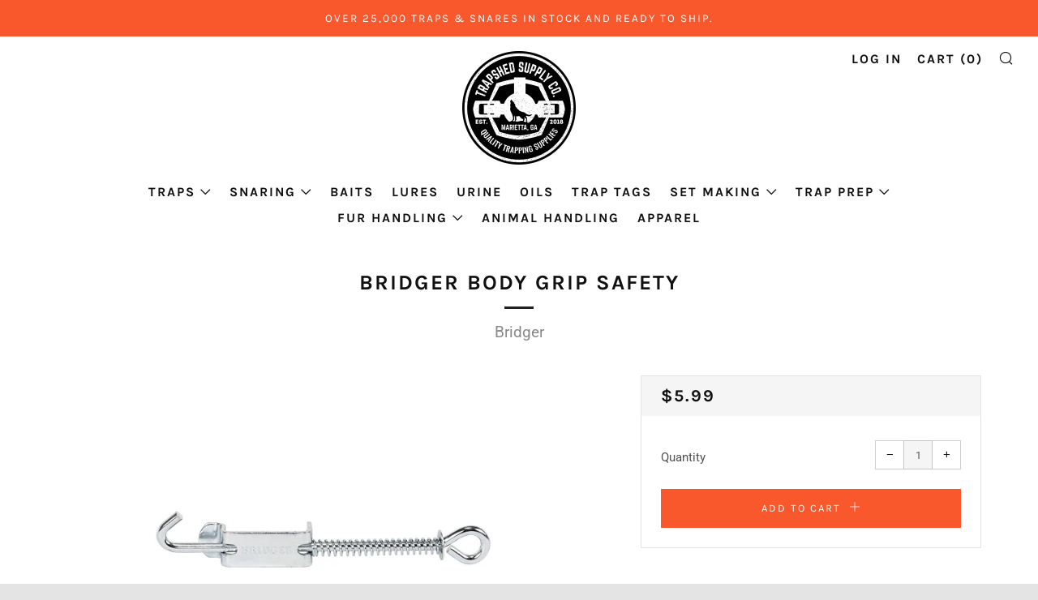

--- FILE ---
content_type: text/html; charset=utf-8
request_url: https://trapshed.com/products/bridger-body-grip-safety
body_size: 33954
content:
<!doctype html>
<!--[if IE 8]><html class="no-js lt-ie9" lang="en"> <![endif]-->
<!--[if IE 9 ]><html class="ie9 no-js" lang="en"> <![endif]-->
<!--[if (gt IE 9)|!(IE)]><!--> <html class="no-js" lang="en"> <!--<![endif]-->
<head>
  <meta name="google-site-verification" content="KKVvfLPOcC6aQ3CBybGDVn8iPkY_3qH1RGg3Fqj5HUw" />
  	<meta charset="utf-8">
  	<meta http-equiv="X-UA-Compatible" content="IE=edge,chrome=1">
  	<meta name="viewport" content="width=device-width, initial-scale=1.0, height=device-height, minimum-scale=1.0, user-scalable=0">
  	<meta name="theme-color" content="#212121">
  	<link rel="canonical" href="https://trapshed.com/products/bridger-body-grip-safety">

	<!-- Network optimisations -->
<link rel="preconnect" href="https://cdn.shopify.com" crossorigin>
<link rel="preconnect" href="https://v.shopify.com" crossorigin>
<link rel="preconnect" href="https://fonts.shopifycdn.com" crossorigin>
<link rel="preconnect" href="https://productreviews.shopifycdn.com" crossorigin>
<link rel="preconnect" href="https://ajax.googleapis.com" crossorigin>


  	
	    <link rel="shortcut icon" href="//trapshed.com/cdn/shop/files/trapshed_sticker_embroidery_negative_32x32.png?v=1613733840" type="image/png">
	

  	<!-- Title and description ================================================== -->
  	<title>
  	Bridger Body Grip Safety &ndash; TrapShed Supply Co.
  	</title>
  	
  		<meta name="description" content="Bridger Body Grip Safety The Bridger Body Grip Safety tool is a must when working with large body grip traps. Spring loaded. Works on all brand traps. A BEST SELLER.">
  	

  	<!-- /snippets/social-meta-tags.liquid -->




<meta property="og:site_name" content="TrapShed Supply Co.">
<meta property="og:url" content="https://trapshed.com/products/bridger-body-grip-safety">
<meta property="og:title" content="Bridger Body Grip Safety">
<meta property="og:type" content="product">
<meta property="og:description" content="Bridger Body Grip Safety The Bridger Body Grip Safety tool is a must when working with large body grip traps. Spring loaded. Works on all brand traps. A BEST SELLER.">

  <meta property="og:price:amount" content="5.99">
  <meta property="og:price:currency" content="USD">

<meta property="og:image" content="http://trapshed.com/cdn/shop/products/BridgerBodyGripSafety-TrapShedSupplyCo._1200x1200.jpg?v=1619804941">
<meta property="og:image:secure_url" content="https://trapshed.com/cdn/shop/products/BridgerBodyGripSafety-TrapShedSupplyCo._1200x1200.jpg?v=1619804941">


<meta name="twitter:card" content="summary_large_image">
<meta name="twitter:title" content="Bridger Body Grip Safety">
<meta name="twitter:description" content="Bridger Body Grip Safety The Bridger Body Grip Safety tool is a must when working with large body grip traps. Spring loaded. Works on all brand traps. A BEST SELLER.">


  	<!-- JS before CSSOM =================================================== -->
  	<script type="text/javascript">
		theme = {};
		theme.t = {};
		theme.map = {};
		theme.cart_ajax = true;
		theme.multiple_currencies = false;
	</script>
  	<script src="//trapshed.com/cdn/shop/t/7/assets/lazysizes.min.js?v=9040863095426301011551108888" async="async"></script>
  	<script src="//trapshed.com/cdn/shop/t/7/assets/vendor.min.js?v=103277308200244563341551108889" defer="defer"></script>
  	<script src="//trapshed.com/cdn/shop/t/7/assets/ajax-cart.min.js?v=103526534864238182001551108896" defer="defer"></script>

  	<!-- CSS ================================================== -->
	  <style>@font-face {
  font-family: Roboto;
  font-weight: 400;
  font-style: normal;
  src: url("//trapshed.com/cdn/fonts/roboto/roboto_n4.2019d890f07b1852f56ce63ba45b2db45d852cba.woff2") format("woff2"),
       url("//trapshed.com/cdn/fonts/roboto/roboto_n4.238690e0007583582327135619c5f7971652fa9d.woff") format("woff");
}

	@font-face {
  font-family: Karla;
  font-weight: 700;
  font-style: normal;
  src: url("//trapshed.com/cdn/fonts/karla/karla_n7.4358a847d4875593d69cfc3f8cc0b44c17b3ed03.woff2") format("woff2"),
       url("//trapshed.com/cdn/fonts/karla/karla_n7.96e322f6d76ce794f25fa29e55d6997c3fb656b6.woff") format("woff");
}

	@font-face {
  font-family: Karla;
  font-weight: 400;
  font-style: normal;
  src: url("//trapshed.com/cdn/fonts/karla/karla_n4.40497e07df527e6a50e58fb17ef1950c72f3e32c.woff2") format("woff2"),
       url("//trapshed.com/cdn/fonts/karla/karla_n4.e9f6f9de321061073c6bfe03c28976ba8ce6ee18.woff") format("woff");
}

@font-face {
  font-family: Roboto;
  font-weight: 700;
  font-style: normal;
  src: url("//trapshed.com/cdn/fonts/roboto/roboto_n7.f38007a10afbbde8976c4056bfe890710d51dec2.woff2") format("woff2"),
       url("//trapshed.com/cdn/fonts/roboto/roboto_n7.94bfdd3e80c7be00e128703d245c207769d763f9.woff") format("woff");
}

@font-face {
  font-family: Roboto;
  font-weight: 400;
  font-style: italic;
  src: url("//trapshed.com/cdn/fonts/roboto/roboto_i4.57ce898ccda22ee84f49e6b57ae302250655e2d4.woff2") format("woff2"),
       url("//trapshed.com/cdn/fonts/roboto/roboto_i4.b21f3bd061cbcb83b824ae8c7671a82587b264bf.woff") format("woff");
}

@font-face {
  font-family: Roboto;
  font-weight: 700;
  font-style: italic;
  src: url("//trapshed.com/cdn/fonts/roboto/roboto_i7.7ccaf9410746f2c53340607c42c43f90a9005937.woff2") format("woff2"),
       url("//trapshed.com/cdn/fonts/roboto/roboto_i7.49ec21cdd7148292bffea74c62c0df6e93551516.woff") format("woff");
}

</style>

	<link rel="stylesheet" href="//trapshed.com/cdn/shop/t/7/assets/theme-critical.scss.css?v=46774297045505292931696025307">

	<link rel="preload" href="//trapshed.com/cdn/shop/t/7/assets/theme.scss.css?v=31022203048231664591555039258" as="style" onload="this.onload=null;this.rel='stylesheet'">
	<noscript><link rel="stylesheet" href="//trapshed.com/cdn/shop/t/7/assets/theme.scss.css?v=31022203048231664591555039258"></noscript>
	<script>
		/*! loadCSS rel=preload polyfill. [c]2017 Filament Group, Inc. MIT License */
		(function(w){"use strict";if(!w.loadCSS){w.loadCSS=function(){}}var rp=loadCSS.relpreload={};rp.support=(function(){var ret;try{ret=w.document.createElement("link").relList.supports("preload")}catch(e){ret=false}return function(){return ret}})();rp.bindMediaToggle=function(link){var finalMedia=link.media||"all";function enableStylesheet(){if(link.addEventListener){link.removeEventListener("load",enableStylesheet)}else if(link.attachEvent){link.detachEvent("onload",enableStylesheet)}link.setAttribute("onload",null);link.media=finalMedia}if(link.addEventListener){link.addEventListener("load",enableStylesheet)}else if(link.attachEvent){link.attachEvent("onload",enableStylesheet)}setTimeout(function(){link.rel="stylesheet";link.media="only x"});setTimeout(enableStylesheet,3000)};rp.poly=function(){if(rp.support()){return}var links=w.document.getElementsByTagName("link");for(var i=0;i<links.length;i+=1){var link=links[i];if(link.rel==="preload"&&link.getAttribute("as")==="style"&&!link.getAttribute("data-loadcss")){link.setAttribute("data-loadcss",true);rp.bindMediaToggle(link)}}};if(!rp.support()){rp.poly();var run=w.setInterval(rp.poly,500);if(w.addEventListener){w.addEventListener("load",function(){rp.poly();w.clearInterval(run)})}else if(w.attachEvent){w.attachEvent("onload",function(){rp.poly();w.clearInterval(run)})}}if(typeof exports!=="undefined"){exports.loadCSS=loadCSS}else{w.loadCSS=loadCSS}}(typeof global!=="undefined"?global:this));
	</script>


	<!-- JS after CSSOM=================================================== -->
  	<script src="//trapshed.com/cdn/shop/t/7/assets/theme.min.js?v=29909838045640479521551108889" defer="defer"></script>
  	<script src="//trapshed.com/cdn/shop/t/7/assets/custom.js?v=152733329445290166911551108887" defer="defer"></script>

  	
		<script src="//trapshed.com/cdn/shop/t/7/assets/scrollreveal.min.js?v=160788058297944495001551108888"></script>
	
  	

	<!-- Header hook for plugins ================================================== -->
  	<script>window.performance && window.performance.mark && window.performance.mark('shopify.content_for_header.start');</script><meta name="google-site-verification" content="KKVvfLPOcC6aQ3CBybGDVn8iPkY_3qH1RGg3Fqj5HUw">
<meta id="shopify-digital-wallet" name="shopify-digital-wallet" content="/2409693236/digital_wallets/dialog">
<meta name="shopify-checkout-api-token" content="f2f41757289532b3f3c8936cddacfa92">
<meta id="in-context-paypal-metadata" data-shop-id="2409693236" data-venmo-supported="false" data-environment="production" data-locale="en_US" data-paypal-v4="true" data-currency="USD">
<link rel="alternate" type="application/json+oembed" href="https://trapshed.com/products/bridger-body-grip-safety.oembed">
<script async="async" src="/checkouts/internal/preloads.js?locale=en-US"></script>
<link rel="preconnect" href="https://shop.app" crossorigin="anonymous">
<script async="async" src="https://shop.app/checkouts/internal/preloads.js?locale=en-US&shop_id=2409693236" crossorigin="anonymous"></script>
<script id="apple-pay-shop-capabilities" type="application/json">{"shopId":2409693236,"countryCode":"US","currencyCode":"USD","merchantCapabilities":["supports3DS"],"merchantId":"gid:\/\/shopify\/Shop\/2409693236","merchantName":"TrapShed Supply Co.","requiredBillingContactFields":["postalAddress","email"],"requiredShippingContactFields":["postalAddress","email"],"shippingType":"shipping","supportedNetworks":["visa","masterCard","amex","discover","elo","jcb"],"total":{"type":"pending","label":"TrapShed Supply Co.","amount":"1.00"},"shopifyPaymentsEnabled":true,"supportsSubscriptions":true}</script>
<script id="shopify-features" type="application/json">{"accessToken":"f2f41757289532b3f3c8936cddacfa92","betas":["rich-media-storefront-analytics"],"domain":"trapshed.com","predictiveSearch":true,"shopId":2409693236,"locale":"en"}</script>
<script>var Shopify = Shopify || {};
Shopify.shop = "the-trap-shed-co.myshopify.com";
Shopify.locale = "en";
Shopify.currency = {"active":"USD","rate":"1.0"};
Shopify.country = "US";
Shopify.theme = {"name":"Venue Theme Upgrade 02.25.2019","id":36851777588,"schema_name":"Venue","schema_version":"4.1.2","theme_store_id":836,"role":"main"};
Shopify.theme.handle = "null";
Shopify.theme.style = {"id":null,"handle":null};
Shopify.cdnHost = "trapshed.com/cdn";
Shopify.routes = Shopify.routes || {};
Shopify.routes.root = "/";</script>
<script type="module">!function(o){(o.Shopify=o.Shopify||{}).modules=!0}(window);</script>
<script>!function(o){function n(){var o=[];function n(){o.push(Array.prototype.slice.apply(arguments))}return n.q=o,n}var t=o.Shopify=o.Shopify||{};t.loadFeatures=n(),t.autoloadFeatures=n()}(window);</script>
<script>
  window.ShopifyPay = window.ShopifyPay || {};
  window.ShopifyPay.apiHost = "shop.app\/pay";
  window.ShopifyPay.redirectState = null;
</script>
<script id="shop-js-analytics" type="application/json">{"pageType":"product"}</script>
<script defer="defer" async type="module" src="//trapshed.com/cdn/shopifycloud/shop-js/modules/v2/client.init-shop-cart-sync_BN7fPSNr.en.esm.js"></script>
<script defer="defer" async type="module" src="//trapshed.com/cdn/shopifycloud/shop-js/modules/v2/chunk.common_Cbph3Kss.esm.js"></script>
<script defer="defer" async type="module" src="//trapshed.com/cdn/shopifycloud/shop-js/modules/v2/chunk.modal_DKumMAJ1.esm.js"></script>
<script type="module">
  await import("//trapshed.com/cdn/shopifycloud/shop-js/modules/v2/client.init-shop-cart-sync_BN7fPSNr.en.esm.js");
await import("//trapshed.com/cdn/shopifycloud/shop-js/modules/v2/chunk.common_Cbph3Kss.esm.js");
await import("//trapshed.com/cdn/shopifycloud/shop-js/modules/v2/chunk.modal_DKumMAJ1.esm.js");

  window.Shopify.SignInWithShop?.initShopCartSync?.({"fedCMEnabled":true,"windoidEnabled":true});

</script>
<script>
  window.Shopify = window.Shopify || {};
  if (!window.Shopify.featureAssets) window.Shopify.featureAssets = {};
  window.Shopify.featureAssets['shop-js'] = {"shop-cart-sync":["modules/v2/client.shop-cart-sync_CJVUk8Jm.en.esm.js","modules/v2/chunk.common_Cbph3Kss.esm.js","modules/v2/chunk.modal_DKumMAJ1.esm.js"],"init-fed-cm":["modules/v2/client.init-fed-cm_7Fvt41F4.en.esm.js","modules/v2/chunk.common_Cbph3Kss.esm.js","modules/v2/chunk.modal_DKumMAJ1.esm.js"],"init-shop-email-lookup-coordinator":["modules/v2/client.init-shop-email-lookup-coordinator_Cc088_bR.en.esm.js","modules/v2/chunk.common_Cbph3Kss.esm.js","modules/v2/chunk.modal_DKumMAJ1.esm.js"],"init-windoid":["modules/v2/client.init-windoid_hPopwJRj.en.esm.js","modules/v2/chunk.common_Cbph3Kss.esm.js","modules/v2/chunk.modal_DKumMAJ1.esm.js"],"shop-button":["modules/v2/client.shop-button_B0jaPSNF.en.esm.js","modules/v2/chunk.common_Cbph3Kss.esm.js","modules/v2/chunk.modal_DKumMAJ1.esm.js"],"shop-cash-offers":["modules/v2/client.shop-cash-offers_DPIskqss.en.esm.js","modules/v2/chunk.common_Cbph3Kss.esm.js","modules/v2/chunk.modal_DKumMAJ1.esm.js"],"shop-toast-manager":["modules/v2/client.shop-toast-manager_CK7RT69O.en.esm.js","modules/v2/chunk.common_Cbph3Kss.esm.js","modules/v2/chunk.modal_DKumMAJ1.esm.js"],"init-shop-cart-sync":["modules/v2/client.init-shop-cart-sync_BN7fPSNr.en.esm.js","modules/v2/chunk.common_Cbph3Kss.esm.js","modules/v2/chunk.modal_DKumMAJ1.esm.js"],"init-customer-accounts-sign-up":["modules/v2/client.init-customer-accounts-sign-up_CfPf4CXf.en.esm.js","modules/v2/client.shop-login-button_DeIztwXF.en.esm.js","modules/v2/chunk.common_Cbph3Kss.esm.js","modules/v2/chunk.modal_DKumMAJ1.esm.js"],"pay-button":["modules/v2/client.pay-button_CgIwFSYN.en.esm.js","modules/v2/chunk.common_Cbph3Kss.esm.js","modules/v2/chunk.modal_DKumMAJ1.esm.js"],"init-customer-accounts":["modules/v2/client.init-customer-accounts_DQ3x16JI.en.esm.js","modules/v2/client.shop-login-button_DeIztwXF.en.esm.js","modules/v2/chunk.common_Cbph3Kss.esm.js","modules/v2/chunk.modal_DKumMAJ1.esm.js"],"avatar":["modules/v2/client.avatar_BTnouDA3.en.esm.js"],"init-shop-for-new-customer-accounts":["modules/v2/client.init-shop-for-new-customer-accounts_CsZy_esa.en.esm.js","modules/v2/client.shop-login-button_DeIztwXF.en.esm.js","modules/v2/chunk.common_Cbph3Kss.esm.js","modules/v2/chunk.modal_DKumMAJ1.esm.js"],"shop-follow-button":["modules/v2/client.shop-follow-button_BRMJjgGd.en.esm.js","modules/v2/chunk.common_Cbph3Kss.esm.js","modules/v2/chunk.modal_DKumMAJ1.esm.js"],"checkout-modal":["modules/v2/client.checkout-modal_B9Drz_yf.en.esm.js","modules/v2/chunk.common_Cbph3Kss.esm.js","modules/v2/chunk.modal_DKumMAJ1.esm.js"],"shop-login-button":["modules/v2/client.shop-login-button_DeIztwXF.en.esm.js","modules/v2/chunk.common_Cbph3Kss.esm.js","modules/v2/chunk.modal_DKumMAJ1.esm.js"],"lead-capture":["modules/v2/client.lead-capture_DXYzFM3R.en.esm.js","modules/v2/chunk.common_Cbph3Kss.esm.js","modules/v2/chunk.modal_DKumMAJ1.esm.js"],"shop-login":["modules/v2/client.shop-login_CA5pJqmO.en.esm.js","modules/v2/chunk.common_Cbph3Kss.esm.js","modules/v2/chunk.modal_DKumMAJ1.esm.js"],"payment-terms":["modules/v2/client.payment-terms_BxzfvcZJ.en.esm.js","modules/v2/chunk.common_Cbph3Kss.esm.js","modules/v2/chunk.modal_DKumMAJ1.esm.js"]};
</script>
<script>(function() {
  var isLoaded = false;
  function asyncLoad() {
    if (isLoaded) return;
    isLoaded = true;
    var urls = ["\/\/cdn.ywxi.net\/js\/partner-shopify.js?shop=the-trap-shed-co.myshopify.com","\/\/d1liekpayvooaz.cloudfront.net\/apps\/customizery\/customizery.js?shop=the-trap-shed-co.myshopify.com","https:\/\/s3.amazonaws.com\/cart-notifications\/scripts\/the-trap-shed-co.myshopify.com\/195bcc99-38a7-4d4e-a6ec-f169eebe3bd8.js?shop=the-trap-shed-co.myshopify.com","https:\/\/shy.elfsight.com\/p\/platform.js?shop=the-trap-shed-co.myshopify.com","\/\/www.powr.io\/powr.js?powr-token=the-trap-shed-co.myshopify.com\u0026external-type=shopify\u0026shop=the-trap-shed-co.myshopify.com","https:\/\/f624058c3f5c8edb775a-dea6612566ec344afdf376d2faa6c82f.ssl.cf5.rackcdn.com\/skt_brandedgc_start.js?shop=the-trap-shed-co.myshopify.com","https:\/\/formbuilder.hulkapps.com\/skeletopapp.js?shop=the-trap-shed-co.myshopify.com","https:\/\/js.smile.io\/v1\/smile-shopify.js?shop=the-trap-shed-co.myshopify.com"];
    for (var i = 0; i < urls.length; i++) {
      var s = document.createElement('script');
      s.type = 'text/javascript';
      s.async = true;
      s.src = urls[i];
      var x = document.getElementsByTagName('script')[0];
      x.parentNode.insertBefore(s, x);
    }
  };
  if(window.attachEvent) {
    window.attachEvent('onload', asyncLoad);
  } else {
    window.addEventListener('load', asyncLoad, false);
  }
})();</script>
<script id="__st">var __st={"a":2409693236,"offset":-18000,"reqid":"9fa01f66-df60-4041-b74f-c8c056e3406c-1769875407","pageurl":"trapshed.com\/products\/bridger-body-grip-safety","u":"b1a0b8446918","p":"product","rtyp":"product","rid":6562190884944};</script>
<script>window.ShopifyPaypalV4VisibilityTracking = true;</script>
<script id="captcha-bootstrap">!function(){'use strict';const t='contact',e='account',n='new_comment',o=[[t,t],['blogs',n],['comments',n],[t,'customer']],c=[[e,'customer_login'],[e,'guest_login'],[e,'recover_customer_password'],[e,'create_customer']],r=t=>t.map((([t,e])=>`form[action*='/${t}']:not([data-nocaptcha='true']) input[name='form_type'][value='${e}']`)).join(','),a=t=>()=>t?[...document.querySelectorAll(t)].map((t=>t.form)):[];function s(){const t=[...o],e=r(t);return a(e)}const i='password',u='form_key',d=['recaptcha-v3-token','g-recaptcha-response','h-captcha-response',i],f=()=>{try{return window.sessionStorage}catch{return}},m='__shopify_v',_=t=>t.elements[u];function p(t,e,n=!1){try{const o=window.sessionStorage,c=JSON.parse(o.getItem(e)),{data:r}=function(t){const{data:e,action:n}=t;return t[m]||n?{data:e,action:n}:{data:t,action:n}}(c);for(const[e,n]of Object.entries(r))t.elements[e]&&(t.elements[e].value=n);n&&o.removeItem(e)}catch(o){console.error('form repopulation failed',{error:o})}}const l='form_type',E='cptcha';function T(t){t.dataset[E]=!0}const w=window,h=w.document,L='Shopify',v='ce_forms',y='captcha';let A=!1;((t,e)=>{const n=(g='f06e6c50-85a8-45c8-87d0-21a2b65856fe',I='https://cdn.shopify.com/shopifycloud/storefront-forms-hcaptcha/ce_storefront_forms_captcha_hcaptcha.v1.5.2.iife.js',D={infoText:'Protected by hCaptcha',privacyText:'Privacy',termsText:'Terms'},(t,e,n)=>{const o=w[L][v],c=o.bindForm;if(c)return c(t,g,e,D).then(n);var r;o.q.push([[t,g,e,D],n]),r=I,A||(h.body.append(Object.assign(h.createElement('script'),{id:'captcha-provider',async:!0,src:r})),A=!0)});var g,I,D;w[L]=w[L]||{},w[L][v]=w[L][v]||{},w[L][v].q=[],w[L][y]=w[L][y]||{},w[L][y].protect=function(t,e){n(t,void 0,e),T(t)},Object.freeze(w[L][y]),function(t,e,n,w,h,L){const[v,y,A,g]=function(t,e,n){const i=e?o:[],u=t?c:[],d=[...i,...u],f=r(d),m=r(i),_=r(d.filter((([t,e])=>n.includes(e))));return[a(f),a(m),a(_),s()]}(w,h,L),I=t=>{const e=t.target;return e instanceof HTMLFormElement?e:e&&e.form},D=t=>v().includes(t);t.addEventListener('submit',(t=>{const e=I(t);if(!e)return;const n=D(e)&&!e.dataset.hcaptchaBound&&!e.dataset.recaptchaBound,o=_(e),c=g().includes(e)&&(!o||!o.value);(n||c)&&t.preventDefault(),c&&!n&&(function(t){try{if(!f())return;!function(t){const e=f();if(!e)return;const n=_(t);if(!n)return;const o=n.value;o&&e.removeItem(o)}(t);const e=Array.from(Array(32),(()=>Math.random().toString(36)[2])).join('');!function(t,e){_(t)||t.append(Object.assign(document.createElement('input'),{type:'hidden',name:u})),t.elements[u].value=e}(t,e),function(t,e){const n=f();if(!n)return;const o=[...t.querySelectorAll(`input[type='${i}']`)].map((({name:t})=>t)),c=[...d,...o],r={};for(const[a,s]of new FormData(t).entries())c.includes(a)||(r[a]=s);n.setItem(e,JSON.stringify({[m]:1,action:t.action,data:r}))}(t,e)}catch(e){console.error('failed to persist form',e)}}(e),e.submit())}));const S=(t,e)=>{t&&!t.dataset[E]&&(n(t,e.some((e=>e===t))),T(t))};for(const o of['focusin','change'])t.addEventListener(o,(t=>{const e=I(t);D(e)&&S(e,y())}));const B=e.get('form_key'),M=e.get(l),P=B&&M;t.addEventListener('DOMContentLoaded',(()=>{const t=y();if(P)for(const e of t)e.elements[l].value===M&&p(e,B);[...new Set([...A(),...v().filter((t=>'true'===t.dataset.shopifyCaptcha))])].forEach((e=>S(e,t)))}))}(h,new URLSearchParams(w.location.search),n,t,e,['guest_login'])})(!0,!0)}();</script>
<script integrity="sha256-4kQ18oKyAcykRKYeNunJcIwy7WH5gtpwJnB7kiuLZ1E=" data-source-attribution="shopify.loadfeatures" defer="defer" src="//trapshed.com/cdn/shopifycloud/storefront/assets/storefront/load_feature-a0a9edcb.js" crossorigin="anonymous"></script>
<script crossorigin="anonymous" defer="defer" src="//trapshed.com/cdn/shopifycloud/storefront/assets/shopify_pay/storefront-65b4c6d7.js?v=20250812"></script>
<script data-source-attribution="shopify.dynamic_checkout.dynamic.init">var Shopify=Shopify||{};Shopify.PaymentButton=Shopify.PaymentButton||{isStorefrontPortableWallets:!0,init:function(){window.Shopify.PaymentButton.init=function(){};var t=document.createElement("script");t.src="https://trapshed.com/cdn/shopifycloud/portable-wallets/latest/portable-wallets.en.js",t.type="module",document.head.appendChild(t)}};
</script>
<script data-source-attribution="shopify.dynamic_checkout.buyer_consent">
  function portableWalletsHideBuyerConsent(e){var t=document.getElementById("shopify-buyer-consent"),n=document.getElementById("shopify-subscription-policy-button");t&&n&&(t.classList.add("hidden"),t.setAttribute("aria-hidden","true"),n.removeEventListener("click",e))}function portableWalletsShowBuyerConsent(e){var t=document.getElementById("shopify-buyer-consent"),n=document.getElementById("shopify-subscription-policy-button");t&&n&&(t.classList.remove("hidden"),t.removeAttribute("aria-hidden"),n.addEventListener("click",e))}window.Shopify?.PaymentButton&&(window.Shopify.PaymentButton.hideBuyerConsent=portableWalletsHideBuyerConsent,window.Shopify.PaymentButton.showBuyerConsent=portableWalletsShowBuyerConsent);
</script>
<script data-source-attribution="shopify.dynamic_checkout.cart.bootstrap">document.addEventListener("DOMContentLoaded",(function(){function t(){return document.querySelector("shopify-accelerated-checkout-cart, shopify-accelerated-checkout")}if(t())Shopify.PaymentButton.init();else{new MutationObserver((function(e,n){t()&&(Shopify.PaymentButton.init(),n.disconnect())})).observe(document.body,{childList:!0,subtree:!0})}}));
</script>
<link id="shopify-accelerated-checkout-styles" rel="stylesheet" media="screen" href="https://trapshed.com/cdn/shopifycloud/portable-wallets/latest/accelerated-checkout-backwards-compat.css" crossorigin="anonymous">
<style id="shopify-accelerated-checkout-cart">
        #shopify-buyer-consent {
  margin-top: 1em;
  display: inline-block;
  width: 100%;
}

#shopify-buyer-consent.hidden {
  display: none;
}

#shopify-subscription-policy-button {
  background: none;
  border: none;
  padding: 0;
  text-decoration: underline;
  font-size: inherit;
  cursor: pointer;
}

#shopify-subscription-policy-button::before {
  box-shadow: none;
}

      </style>

<script>window.performance && window.performance.mark && window.performance.mark('shopify.content_for_header.end');</script>
  
<!-- GSSTART Coming Soon code start. Do not change -->
<script type="text/javascript"> gsProductByVariant = {};  gsProductByVariant[39383888986192] =  1 ;   gsProductCSID = "6562190884944"; gsDefaultV = "39383888986192"; </script><script  type="text/javascript" src="https://gravity-software.com/js/shopify/pac_shop29369.js?v=gs53cfa6079b9fd803c382540f792db4d2xx54a74eccc4b954742e84cb0765b377b1"></script>
<!-- Coming Soon code end. Do not change GSEND --><link href="https://monorail-edge.shopifysvc.com" rel="dns-prefetch">
<script>(function(){if ("sendBeacon" in navigator && "performance" in window) {try {var session_token_from_headers = performance.getEntriesByType('navigation')[0].serverTiming.find(x => x.name == '_s').description;} catch {var session_token_from_headers = undefined;}var session_cookie_matches = document.cookie.match(/_shopify_s=([^;]*)/);var session_token_from_cookie = session_cookie_matches && session_cookie_matches.length === 2 ? session_cookie_matches[1] : "";var session_token = session_token_from_headers || session_token_from_cookie || "";function handle_abandonment_event(e) {var entries = performance.getEntries().filter(function(entry) {return /monorail-edge.shopifysvc.com/.test(entry.name);});if (!window.abandonment_tracked && entries.length === 0) {window.abandonment_tracked = true;var currentMs = Date.now();var navigation_start = performance.timing.navigationStart;var payload = {shop_id: 2409693236,url: window.location.href,navigation_start,duration: currentMs - navigation_start,session_token,page_type: "product"};window.navigator.sendBeacon("https://monorail-edge.shopifysvc.com/v1/produce", JSON.stringify({schema_id: "online_store_buyer_site_abandonment/1.1",payload: payload,metadata: {event_created_at_ms: currentMs,event_sent_at_ms: currentMs}}));}}window.addEventListener('pagehide', handle_abandonment_event);}}());</script>
<script id="web-pixels-manager-setup">(function e(e,d,r,n,o){if(void 0===o&&(o={}),!Boolean(null===(a=null===(i=window.Shopify)||void 0===i?void 0:i.analytics)||void 0===a?void 0:a.replayQueue)){var i,a;window.Shopify=window.Shopify||{};var t=window.Shopify;t.analytics=t.analytics||{};var s=t.analytics;s.replayQueue=[],s.publish=function(e,d,r){return s.replayQueue.push([e,d,r]),!0};try{self.performance.mark("wpm:start")}catch(e){}var l=function(){var e={modern:/Edge?\/(1{2}[4-9]|1[2-9]\d|[2-9]\d{2}|\d{4,})\.\d+(\.\d+|)|Firefox\/(1{2}[4-9]|1[2-9]\d|[2-9]\d{2}|\d{4,})\.\d+(\.\d+|)|Chrom(ium|e)\/(9{2}|\d{3,})\.\d+(\.\d+|)|(Maci|X1{2}).+ Version\/(15\.\d+|(1[6-9]|[2-9]\d|\d{3,})\.\d+)([,.]\d+|)( \(\w+\)|)( Mobile\/\w+|) Safari\/|Chrome.+OPR\/(9{2}|\d{3,})\.\d+\.\d+|(CPU[ +]OS|iPhone[ +]OS|CPU[ +]iPhone|CPU IPhone OS|CPU iPad OS)[ +]+(15[._]\d+|(1[6-9]|[2-9]\d|\d{3,})[._]\d+)([._]\d+|)|Android:?[ /-](13[3-9]|1[4-9]\d|[2-9]\d{2}|\d{4,})(\.\d+|)(\.\d+|)|Android.+Firefox\/(13[5-9]|1[4-9]\d|[2-9]\d{2}|\d{4,})\.\d+(\.\d+|)|Android.+Chrom(ium|e)\/(13[3-9]|1[4-9]\d|[2-9]\d{2}|\d{4,})\.\d+(\.\d+|)|SamsungBrowser\/([2-9]\d|\d{3,})\.\d+/,legacy:/Edge?\/(1[6-9]|[2-9]\d|\d{3,})\.\d+(\.\d+|)|Firefox\/(5[4-9]|[6-9]\d|\d{3,})\.\d+(\.\d+|)|Chrom(ium|e)\/(5[1-9]|[6-9]\d|\d{3,})\.\d+(\.\d+|)([\d.]+$|.*Safari\/(?![\d.]+ Edge\/[\d.]+$))|(Maci|X1{2}).+ Version\/(10\.\d+|(1[1-9]|[2-9]\d|\d{3,})\.\d+)([,.]\d+|)( \(\w+\)|)( Mobile\/\w+|) Safari\/|Chrome.+OPR\/(3[89]|[4-9]\d|\d{3,})\.\d+\.\d+|(CPU[ +]OS|iPhone[ +]OS|CPU[ +]iPhone|CPU IPhone OS|CPU iPad OS)[ +]+(10[._]\d+|(1[1-9]|[2-9]\d|\d{3,})[._]\d+)([._]\d+|)|Android:?[ /-](13[3-9]|1[4-9]\d|[2-9]\d{2}|\d{4,})(\.\d+|)(\.\d+|)|Mobile Safari.+OPR\/([89]\d|\d{3,})\.\d+\.\d+|Android.+Firefox\/(13[5-9]|1[4-9]\d|[2-9]\d{2}|\d{4,})\.\d+(\.\d+|)|Android.+Chrom(ium|e)\/(13[3-9]|1[4-9]\d|[2-9]\d{2}|\d{4,})\.\d+(\.\d+|)|Android.+(UC? ?Browser|UCWEB|U3)[ /]?(15\.([5-9]|\d{2,})|(1[6-9]|[2-9]\d|\d{3,})\.\d+)\.\d+|SamsungBrowser\/(5\.\d+|([6-9]|\d{2,})\.\d+)|Android.+MQ{2}Browser\/(14(\.(9|\d{2,})|)|(1[5-9]|[2-9]\d|\d{3,})(\.\d+|))(\.\d+|)|K[Aa][Ii]OS\/(3\.\d+|([4-9]|\d{2,})\.\d+)(\.\d+|)/},d=e.modern,r=e.legacy,n=navigator.userAgent;return n.match(d)?"modern":n.match(r)?"legacy":"unknown"}(),u="modern"===l?"modern":"legacy",c=(null!=n?n:{modern:"",legacy:""})[u],f=function(e){return[e.baseUrl,"/wpm","/b",e.hashVersion,"modern"===e.buildTarget?"m":"l",".js"].join("")}({baseUrl:d,hashVersion:r,buildTarget:u}),m=function(e){var d=e.version,r=e.bundleTarget,n=e.surface,o=e.pageUrl,i=e.monorailEndpoint;return{emit:function(e){var a=e.status,t=e.errorMsg,s=(new Date).getTime(),l=JSON.stringify({metadata:{event_sent_at_ms:s},events:[{schema_id:"web_pixels_manager_load/3.1",payload:{version:d,bundle_target:r,page_url:o,status:a,surface:n,error_msg:t},metadata:{event_created_at_ms:s}}]});if(!i)return console&&console.warn&&console.warn("[Web Pixels Manager] No Monorail endpoint provided, skipping logging."),!1;try{return self.navigator.sendBeacon.bind(self.navigator)(i,l)}catch(e){}var u=new XMLHttpRequest;try{return u.open("POST",i,!0),u.setRequestHeader("Content-Type","text/plain"),u.send(l),!0}catch(e){return console&&console.warn&&console.warn("[Web Pixels Manager] Got an unhandled error while logging to Monorail."),!1}}}}({version:r,bundleTarget:l,surface:e.surface,pageUrl:self.location.href,monorailEndpoint:e.monorailEndpoint});try{o.browserTarget=l,function(e){var d=e.src,r=e.async,n=void 0===r||r,o=e.onload,i=e.onerror,a=e.sri,t=e.scriptDataAttributes,s=void 0===t?{}:t,l=document.createElement("script"),u=document.querySelector("head"),c=document.querySelector("body");if(l.async=n,l.src=d,a&&(l.integrity=a,l.crossOrigin="anonymous"),s)for(var f in s)if(Object.prototype.hasOwnProperty.call(s,f))try{l.dataset[f]=s[f]}catch(e){}if(o&&l.addEventListener("load",o),i&&l.addEventListener("error",i),u)u.appendChild(l);else{if(!c)throw new Error("Did not find a head or body element to append the script");c.appendChild(l)}}({src:f,async:!0,onload:function(){if(!function(){var e,d;return Boolean(null===(d=null===(e=window.Shopify)||void 0===e?void 0:e.analytics)||void 0===d?void 0:d.initialized)}()){var d=window.webPixelsManager.init(e)||void 0;if(d){var r=window.Shopify.analytics;r.replayQueue.forEach((function(e){var r=e[0],n=e[1],o=e[2];d.publishCustomEvent(r,n,o)})),r.replayQueue=[],r.publish=d.publishCustomEvent,r.visitor=d.visitor,r.initialized=!0}}},onerror:function(){return m.emit({status:"failed",errorMsg:"".concat(f," has failed to load")})},sri:function(e){var d=/^sha384-[A-Za-z0-9+/=]+$/;return"string"==typeof e&&d.test(e)}(c)?c:"",scriptDataAttributes:o}),m.emit({status:"loading"})}catch(e){m.emit({status:"failed",errorMsg:(null==e?void 0:e.message)||"Unknown error"})}}})({shopId: 2409693236,storefrontBaseUrl: "https://trapshed.com",extensionsBaseUrl: "https://extensions.shopifycdn.com/cdn/shopifycloud/web-pixels-manager",monorailEndpoint: "https://monorail-edge.shopifysvc.com/unstable/produce_batch",surface: "storefront-renderer",enabledBetaFlags: ["2dca8a86"],webPixelsConfigList: [{"id":"292454480","configuration":"{\"config\":\"{\\\"google_tag_ids\\\":[\\\"AW-955817375\\\",\\\"GT-5DH86GV\\\"],\\\"target_country\\\":\\\"US\\\",\\\"gtag_events\\\":[{\\\"type\\\":\\\"begin_checkout\\\",\\\"action_label\\\":\\\"AW-955817375\\\/yUHPCMXOmKoBEJ-74scD\\\"},{\\\"type\\\":\\\"search\\\",\\\"action_label\\\":\\\"AW-955817375\\\/nn7pCMjOmKoBEJ-74scD\\\"},{\\\"type\\\":\\\"view_item\\\",\\\"action_label\\\":[\\\"AW-955817375\\\/ZyNaCL_OmKoBEJ-74scD\\\",\\\"MC-D4MSLBVHSL\\\"]},{\\\"type\\\":\\\"purchase\\\",\\\"action_label\\\":[\\\"AW-955817375\\\/2TG_CLzOmKoBEJ-74scD\\\",\\\"MC-D4MSLBVHSL\\\"]},{\\\"type\\\":\\\"page_view\\\",\\\"action_label\\\":[\\\"AW-955817375\\\/69K9CLnOmKoBEJ-74scD\\\",\\\"MC-D4MSLBVHSL\\\"]},{\\\"type\\\":\\\"add_payment_info\\\",\\\"action_label\\\":\\\"AW-955817375\\\/4EM9CMvOmKoBEJ-74scD\\\"},{\\\"type\\\":\\\"add_to_cart\\\",\\\"action_label\\\":\\\"AW-955817375\\\/pmY1CMLOmKoBEJ-74scD\\\"}],\\\"enable_monitoring_mode\\\":false}\"}","eventPayloadVersion":"v1","runtimeContext":"OPEN","scriptVersion":"b2a88bafab3e21179ed38636efcd8a93","type":"APP","apiClientId":1780363,"privacyPurposes":[],"dataSharingAdjustments":{"protectedCustomerApprovalScopes":["read_customer_address","read_customer_email","read_customer_name","read_customer_personal_data","read_customer_phone"]}},{"id":"70975568","configuration":"{\"pixel_id\":\"169899010048496\",\"pixel_type\":\"facebook_pixel\",\"metaapp_system_user_token\":\"-\"}","eventPayloadVersion":"v1","runtimeContext":"OPEN","scriptVersion":"ca16bc87fe92b6042fbaa3acc2fbdaa6","type":"APP","apiClientId":2329312,"privacyPurposes":["ANALYTICS","MARKETING","SALE_OF_DATA"],"dataSharingAdjustments":{"protectedCustomerApprovalScopes":["read_customer_address","read_customer_email","read_customer_name","read_customer_personal_data","read_customer_phone"]}},{"id":"71434320","eventPayloadVersion":"v1","runtimeContext":"LAX","scriptVersion":"1","type":"CUSTOM","privacyPurposes":["ANALYTICS"],"name":"Google Analytics tag (migrated)"},{"id":"shopify-app-pixel","configuration":"{}","eventPayloadVersion":"v1","runtimeContext":"STRICT","scriptVersion":"0450","apiClientId":"shopify-pixel","type":"APP","privacyPurposes":["ANALYTICS","MARKETING"]},{"id":"shopify-custom-pixel","eventPayloadVersion":"v1","runtimeContext":"LAX","scriptVersion":"0450","apiClientId":"shopify-pixel","type":"CUSTOM","privacyPurposes":["ANALYTICS","MARKETING"]}],isMerchantRequest: false,initData: {"shop":{"name":"TrapShed Supply Co.","paymentSettings":{"currencyCode":"USD"},"myshopifyDomain":"the-trap-shed-co.myshopify.com","countryCode":"US","storefrontUrl":"https:\/\/trapshed.com"},"customer":null,"cart":null,"checkout":null,"productVariants":[{"price":{"amount":5.99,"currencyCode":"USD"},"product":{"title":"Bridger Body Grip Safety","vendor":"Bridger","id":"6562190884944","untranslatedTitle":"Bridger Body Grip Safety","url":"\/products\/bridger-body-grip-safety","type":"Trap Setters"},"id":"39383888986192","image":{"src":"\/\/trapshed.com\/cdn\/shop\/products\/BridgerBodyGripSafety-TrapShedSupplyCo..jpg?v=1619804941"},"sku":"","title":"Default Title","untranslatedTitle":"Default Title"}],"purchasingCompany":null},},"https://trapshed.com/cdn","1d2a099fw23dfb22ep557258f5m7a2edbae",{"modern":"","legacy":""},{"shopId":"2409693236","storefrontBaseUrl":"https:\/\/trapshed.com","extensionBaseUrl":"https:\/\/extensions.shopifycdn.com\/cdn\/shopifycloud\/web-pixels-manager","surface":"storefront-renderer","enabledBetaFlags":"[\"2dca8a86\"]","isMerchantRequest":"false","hashVersion":"1d2a099fw23dfb22ep557258f5m7a2edbae","publish":"custom","events":"[[\"page_viewed\",{}],[\"product_viewed\",{\"productVariant\":{\"price\":{\"amount\":5.99,\"currencyCode\":\"USD\"},\"product\":{\"title\":\"Bridger Body Grip Safety\",\"vendor\":\"Bridger\",\"id\":\"6562190884944\",\"untranslatedTitle\":\"Bridger Body Grip Safety\",\"url\":\"\/products\/bridger-body-grip-safety\",\"type\":\"Trap Setters\"},\"id\":\"39383888986192\",\"image\":{\"src\":\"\/\/trapshed.com\/cdn\/shop\/products\/BridgerBodyGripSafety-TrapShedSupplyCo..jpg?v=1619804941\"},\"sku\":\"\",\"title\":\"Default Title\",\"untranslatedTitle\":\"Default Title\"}}]]"});</script><script>
  window.ShopifyAnalytics = window.ShopifyAnalytics || {};
  window.ShopifyAnalytics.meta = window.ShopifyAnalytics.meta || {};
  window.ShopifyAnalytics.meta.currency = 'USD';
  var meta = {"product":{"id":6562190884944,"gid":"gid:\/\/shopify\/Product\/6562190884944","vendor":"Bridger","type":"Trap Setters","handle":"bridger-body-grip-safety","variants":[{"id":39383888986192,"price":599,"name":"Bridger Body Grip Safety","public_title":null,"sku":""}],"remote":false},"page":{"pageType":"product","resourceType":"product","resourceId":6562190884944,"requestId":"9fa01f66-df60-4041-b74f-c8c056e3406c-1769875407"}};
  for (var attr in meta) {
    window.ShopifyAnalytics.meta[attr] = meta[attr];
  }
</script>
<script class="analytics">
  (function () {
    var customDocumentWrite = function(content) {
      var jquery = null;

      if (window.jQuery) {
        jquery = window.jQuery;
      } else if (window.Checkout && window.Checkout.$) {
        jquery = window.Checkout.$;
      }

      if (jquery) {
        jquery('body').append(content);
      }
    };

    var hasLoggedConversion = function(token) {
      if (token) {
        return document.cookie.indexOf('loggedConversion=' + token) !== -1;
      }
      return false;
    }

    var setCookieIfConversion = function(token) {
      if (token) {
        var twoMonthsFromNow = new Date(Date.now());
        twoMonthsFromNow.setMonth(twoMonthsFromNow.getMonth() + 2);

        document.cookie = 'loggedConversion=' + token + '; expires=' + twoMonthsFromNow;
      }
    }

    var trekkie = window.ShopifyAnalytics.lib = window.trekkie = window.trekkie || [];
    if (trekkie.integrations) {
      return;
    }
    trekkie.methods = [
      'identify',
      'page',
      'ready',
      'track',
      'trackForm',
      'trackLink'
    ];
    trekkie.factory = function(method) {
      return function() {
        var args = Array.prototype.slice.call(arguments);
        args.unshift(method);
        trekkie.push(args);
        return trekkie;
      };
    };
    for (var i = 0; i < trekkie.methods.length; i++) {
      var key = trekkie.methods[i];
      trekkie[key] = trekkie.factory(key);
    }
    trekkie.load = function(config) {
      trekkie.config = config || {};
      trekkie.config.initialDocumentCookie = document.cookie;
      var first = document.getElementsByTagName('script')[0];
      var script = document.createElement('script');
      script.type = 'text/javascript';
      script.onerror = function(e) {
        var scriptFallback = document.createElement('script');
        scriptFallback.type = 'text/javascript';
        scriptFallback.onerror = function(error) {
                var Monorail = {
      produce: function produce(monorailDomain, schemaId, payload) {
        var currentMs = new Date().getTime();
        var event = {
          schema_id: schemaId,
          payload: payload,
          metadata: {
            event_created_at_ms: currentMs,
            event_sent_at_ms: currentMs
          }
        };
        return Monorail.sendRequest("https://" + monorailDomain + "/v1/produce", JSON.stringify(event));
      },
      sendRequest: function sendRequest(endpointUrl, payload) {
        // Try the sendBeacon API
        if (window && window.navigator && typeof window.navigator.sendBeacon === 'function' && typeof window.Blob === 'function' && !Monorail.isIos12()) {
          var blobData = new window.Blob([payload], {
            type: 'text/plain'
          });

          if (window.navigator.sendBeacon(endpointUrl, blobData)) {
            return true;
          } // sendBeacon was not successful

        } // XHR beacon

        var xhr = new XMLHttpRequest();

        try {
          xhr.open('POST', endpointUrl);
          xhr.setRequestHeader('Content-Type', 'text/plain');
          xhr.send(payload);
        } catch (e) {
          console.log(e);
        }

        return false;
      },
      isIos12: function isIos12() {
        return window.navigator.userAgent.lastIndexOf('iPhone; CPU iPhone OS 12_') !== -1 || window.navigator.userAgent.lastIndexOf('iPad; CPU OS 12_') !== -1;
      }
    };
    Monorail.produce('monorail-edge.shopifysvc.com',
      'trekkie_storefront_load_errors/1.1',
      {shop_id: 2409693236,
      theme_id: 36851777588,
      app_name: "storefront",
      context_url: window.location.href,
      source_url: "//trapshed.com/cdn/s/trekkie.storefront.c59ea00e0474b293ae6629561379568a2d7c4bba.min.js"});

        };
        scriptFallback.async = true;
        scriptFallback.src = '//trapshed.com/cdn/s/trekkie.storefront.c59ea00e0474b293ae6629561379568a2d7c4bba.min.js';
        first.parentNode.insertBefore(scriptFallback, first);
      };
      script.async = true;
      script.src = '//trapshed.com/cdn/s/trekkie.storefront.c59ea00e0474b293ae6629561379568a2d7c4bba.min.js';
      first.parentNode.insertBefore(script, first);
    };
    trekkie.load(
      {"Trekkie":{"appName":"storefront","development":false,"defaultAttributes":{"shopId":2409693236,"isMerchantRequest":null,"themeId":36851777588,"themeCityHash":"8175298178521777380","contentLanguage":"en","currency":"USD","eventMetadataId":"f1029a83-c7f8-4068-a7b2-0a45f28b2ce8"},"isServerSideCookieWritingEnabled":true,"monorailRegion":"shop_domain","enabledBetaFlags":["65f19447","b5387b81"]},"Session Attribution":{},"S2S":{"facebookCapiEnabled":true,"source":"trekkie-storefront-renderer","apiClientId":580111}}
    );

    var loaded = false;
    trekkie.ready(function() {
      if (loaded) return;
      loaded = true;

      window.ShopifyAnalytics.lib = window.trekkie;

      var originalDocumentWrite = document.write;
      document.write = customDocumentWrite;
      try { window.ShopifyAnalytics.merchantGoogleAnalytics.call(this); } catch(error) {};
      document.write = originalDocumentWrite;

      window.ShopifyAnalytics.lib.page(null,{"pageType":"product","resourceType":"product","resourceId":6562190884944,"requestId":"9fa01f66-df60-4041-b74f-c8c056e3406c-1769875407","shopifyEmitted":true});

      var match = window.location.pathname.match(/checkouts\/(.+)\/(thank_you|post_purchase)/)
      var token = match? match[1]: undefined;
      if (!hasLoggedConversion(token)) {
        setCookieIfConversion(token);
        window.ShopifyAnalytics.lib.track("Viewed Product",{"currency":"USD","variantId":39383888986192,"productId":6562190884944,"productGid":"gid:\/\/shopify\/Product\/6562190884944","name":"Bridger Body Grip Safety","price":"5.99","sku":"","brand":"Bridger","variant":null,"category":"Trap Setters","nonInteraction":true,"remote":false},undefined,undefined,{"shopifyEmitted":true});
      window.ShopifyAnalytics.lib.track("monorail:\/\/trekkie_storefront_viewed_product\/1.1",{"currency":"USD","variantId":39383888986192,"productId":6562190884944,"productGid":"gid:\/\/shopify\/Product\/6562190884944","name":"Bridger Body Grip Safety","price":"5.99","sku":"","brand":"Bridger","variant":null,"category":"Trap Setters","nonInteraction":true,"remote":false,"referer":"https:\/\/trapshed.com\/products\/bridger-body-grip-safety"});
      }
    });


        var eventsListenerScript = document.createElement('script');
        eventsListenerScript.async = true;
        eventsListenerScript.src = "//trapshed.com/cdn/shopifycloud/storefront/assets/shop_events_listener-3da45d37.js";
        document.getElementsByTagName('head')[0].appendChild(eventsListenerScript);

})();</script>
  <script>
  if (!window.ga || (window.ga && typeof window.ga !== 'function')) {
    window.ga = function ga() {
      (window.ga.q = window.ga.q || []).push(arguments);
      if (window.Shopify && window.Shopify.analytics && typeof window.Shopify.analytics.publish === 'function') {
        window.Shopify.analytics.publish("ga_stub_called", {}, {sendTo: "google_osp_migration"});
      }
      console.error("Shopify's Google Analytics stub called with:", Array.from(arguments), "\nSee https://help.shopify.com/manual/promoting-marketing/pixels/pixel-migration#google for more information.");
    };
    if (window.Shopify && window.Shopify.analytics && typeof window.Shopify.analytics.publish === 'function') {
      window.Shopify.analytics.publish("ga_stub_initialized", {}, {sendTo: "google_osp_migration"});
    }
  }
</script>
<script
  defer
  src="https://trapshed.com/cdn/shopifycloud/perf-kit/shopify-perf-kit-3.1.0.min.js"
  data-application="storefront-renderer"
  data-shop-id="2409693236"
  data-render-region="gcp-us-central1"
  data-page-type="product"
  data-theme-instance-id="36851777588"
  data-theme-name="Venue"
  data-theme-version="4.1.2"
  data-monorail-region="shop_domain"
  data-resource-timing-sampling-rate="10"
  data-shs="true"
  data-shs-beacon="true"
  data-shs-export-with-fetch="true"
  data-shs-logs-sample-rate="1"
  data-shs-beacon-endpoint="https://trapshed.com/api/collect"
></script>
</head>

<body id="bridger-body-grip-safety" class="template-product" data-anim-fade="true" data-anim-load="true" data-anim-interval-style="fade_down" data-anim-zoom="true" data-anim-interval="true">
	<script type="text/javascript">
		//loading class for animations
		document.body.className += ' ' + 'js-theme-loading';
		setTimeout(function(){
			document.body.className = document.body.className.replace('js-theme-loading','js-theme-loaded');
		}, 300);
	</script>

	<div class="page-transition"></div>

	<div class="page-container">
		<div id="shopify-section-mobile-drawer" class="shopify-section js-section__mobile-draw"><style>
.mobile-draw,
.mobile-draw .mfp-close {
    background-color: #ffffff;
}
.mobile-draw__currency {
    background-color: #f2f2f2;   
}
</style>

<div class="mobile-draw mobile-draw--dark js-menu-draw mfp-hide">

    

    <div class="mobile-draw__wrapper">    

        <nav class="mobile-draw__nav mobile-nav">
            <ul class="mobile-nav__items o-list-bare">

                
                    
                    <li class="mobile-nav__item mobile-nav__item--sub" aria-has-popup="true" aria-expanded="false" aria-controls="mobile-sub-1">
                        <a href="#mobile-sub-1" class="mobile-nav__link mobile-nav__link--sub js-toggle-trigger">Traps</a>

                        
                            <div class="mobile-nav__sub js-toggle-target" id="mobile-sub-1">
                                <ul class="mobile-nav__sub__items o-list-bare">
                                    
                                    
                                        <li class="mobile-nav__sub__item mobile-nav__sub__item--sub" aria-has-popup="true" aria-expanded="false" aria-controls="mobile-sub-t-1-1">
                                            <a href="#mobile-sub-t-1-1" class="mobile-nav__sub__link mobile-nav__sub__link--t js-toggle-trigger">Minnesota Brand</a>

                                            
                                                <div class="mobile-nav__sub-t js-toggle-target" id="mobile-sub-t-1-1">
                                                    <ul class="mobile-nav__sub-t__items o-list-bare">
                                                        
                                                        
                                                            <li class="mobile-nav__sub-t__item">
                                                                <a href="/products/mb-450-trap-offset-jaw" class="mobile-nav__sub-t__link">MB-450 - Offset Jaw</a>
                                                            </li>
                                                        
                                                            <li class="mobile-nav__sub-t__item">
                                                                <a href="/products/mb-450-trap-closed-jaw-fox" class="mobile-nav__sub-t__link">MB-450 - Closed Jaw Fox</a>
                                                            </li>
                                                        
                                                            <li class="mobile-nav__sub-t__item">
                                                                <a href="/products/mb-550-trap-2-coil-offset-jaw" class="mobile-nav__sub-t__link">MB-550 - 2 Coil Offset Jaw</a>
                                                            </li>
                                                        
                                                            <li class="mobile-nav__sub-t__item">
                                                                <a href="/products/mb-550-trap-2-coil-closed-jaw" class="mobile-nav__sub-t__link">MB-550 - 2 Coil Closed Jaw</a>
                                                            </li>
                                                        
                                                            <li class="mobile-nav__sub-t__item">
                                                                <a href="/products/mb-550-trap-4-coil-offset-jaw" class="mobile-nav__sub-t__link">MB-550 - 4 Coil Offset Jaw</a>
                                                            </li>
                                                        
                                                            <li class="mobile-nav__sub-t__item">
                                                                <a href="/products/mb-550-trap-4-coil-closed-jaw" class="mobile-nav__sub-t__link">MB-550 - 4 Coil Closed Jaw</a>
                                                            </li>
                                                        
                                                            <li class="mobile-nav__sub-t__item">
                                                                <a href="/products/mb-650-os-offset-jaw-trap" class="mobile-nav__sub-t__link">MB-650 OS Offset Jaw Trap</a>
                                                            </li>
                                                        
                                                            <li class="mobile-nav__sub-t__item">
                                                                <a href="/products/mb-650-cast-jaw-trap" class="mobile-nav__sub-t__link">MB-650 Cast Jaw Trap</a>
                                                            </li>
                                                        
                                                            <li class="mobile-nav__sub-t__item">
                                                                <a href="/products/mb-750-beaver-trap" class="mobile-nav__sub-t__link">MB-750 Beaver Trap</a>
                                                            </li>
                                                        
                                                            <li class="mobile-nav__sub-t__item">
                                                                <a href="/collections/minnesota-brand-traps" class="mobile-nav__sub-t__link">ALL MINNESOTA BRAND TRAPS</a>
                                                            </li>
                                                        

                                                    </ul>
                                                </div>
                                            

                                        </li>
                                    
                                        <li class="mobile-nav__sub__item mobile-nav__sub__item--sub" aria-has-popup="true" aria-expanded="false" aria-controls="mobile-sub-t-1-2">
                                            <a href="#mobile-sub-t-1-2" class="mobile-nav__sub__link mobile-nav__sub__link--t js-toggle-trigger">Bridger Traps</a>

                                            
                                                <div class="mobile-nav__sub-t js-toggle-target" id="mobile-sub-t-1-2">
                                                    <ul class="mobile-nav__sub-t__items o-list-bare">
                                                        
                                                        
                                                            <li class="mobile-nav__sub-t__item">
                                                                <a href="/collections/bridger-coil-spring-traps" class="mobile-nav__sub-t__link">BRIDGER COIL SPRING TRAPS</a>
                                                            </li>
                                                        
                                                            <li class="mobile-nav__sub-t__item">
                                                                <a href="/collections/bridger-body-grip-traps" class="mobile-nav__sub-t__link">BRIDGER BODY GRIP TRAPS</a>
                                                            </li>
                                                        
                                                            <li class="mobile-nav__sub-t__item">
                                                                <a href="/products/bridger-t3-dogproof-raccoon-trap" class="mobile-nav__sub-t__link">Bridger T3 Dog Proof Trap</a>
                                                            </li>
                                                        
                                                            <li class="mobile-nav__sub-t__item">
                                                                <a href="/products/bridger-1-5-special-coil-spring-trap" class="mobile-nav__sub-t__link">Bridger #1.5 Special Trap</a>
                                                            </li>
                                                        
                                                            <li class="mobile-nav__sub-t__item">
                                                                <a href="/products/bridger-1-75-trap-regular-jaw" class="mobile-nav__sub-t__link">Bridger #1.75 - Regular Jaw</a>
                                                            </li>
                                                        
                                                            <li class="mobile-nav__sub-t__item">
                                                                <a href="/products/bridger-1-75-trap-offset-jaw" class="mobile-nav__sub-t__link">Bridger #1.75 - Offset Jaw</a>
                                                            </li>
                                                        
                                                            <li class="mobile-nav__sub-t__item">
                                                                <a href="/products/bridger-2-dogless-trap-2-coil-offset-jaw" class="mobile-nav__sub-t__link">Bridger #2 Dogless - 2 Coil Offset</a>
                                                            </li>
                                                        
                                                            <li class="mobile-nav__sub-t__item">
                                                                <a href="/products/bridger-2-dogless-trap-4-coil-modified-offset-jaw" class="mobile-nav__sub-t__link">Bridger #2 Dogless - 4 Coil Mod</a>
                                                            </li>
                                                        
                                                            <li class="mobile-nav__sub-t__item">
                                                                <a href="/products/bridger-3-dogless-trap-2-coil-offset-jaw" class="mobile-nav__sub-t__link">Bridger #3 Dogless - 2 Coil Offset</a>
                                                            </li>
                                                        
                                                            <li class="mobile-nav__sub-t__item">
                                                                <a href="/products/bridger-3-dogless-trap-4-coil-modified-offset-jaw" class="mobile-nav__sub-t__link">Bridger #3 Dogless - 4 Coil Mod</a>
                                                            </li>
                                                        
                                                            <li class="mobile-nav__sub-t__item">
                                                                <a href="/products/bridger-5-coil-spring-trap-regular-jaw" class="mobile-nav__sub-t__link">Bridger #5 Coil Spring Trap</a>
                                                            </li>
                                                        
                                                            <li class="mobile-nav__sub-t__item">
                                                                <a href="/collections/bridger-traps" class="mobile-nav__sub-t__link">ALL BRIDGER TRAPS</a>
                                                            </li>
                                                        

                                                    </ul>
                                                </div>
                                            

                                        </li>
                                    
                                        <li class="mobile-nav__sub__item mobile-nav__sub__item--sub" aria-has-popup="true" aria-expanded="false" aria-controls="mobile-sub-t-1-3">
                                            <a href="#mobile-sub-t-1-3" class="mobile-nav__sub__link mobile-nav__sub__link--t js-toggle-trigger">Duke Traps</a>

                                            
                                                <div class="mobile-nav__sub-t js-toggle-target" id="mobile-sub-t-1-3">
                                                    <ul class="mobile-nav__sub-t__items o-list-bare">
                                                        
                                                        
                                                            <li class="mobile-nav__sub-t__item">
                                                                <a href="/collections/duke-coil-spring-traps" class="mobile-nav__sub-t__link">DUKE COIL SPRING TRAPS</a>
                                                            </li>
                                                        
                                                            <li class="mobile-nav__sub-t__item">
                                                                <a href="/collections/duke-body-grip-traps" class="mobile-nav__sub-t__link">DUKE BODY GRIP TRAPS</a>
                                                            </li>
                                                        
                                                            <li class="mobile-nav__sub-t__item">
                                                                <a href="/collections/duke-long-spring-traps" class="mobile-nav__sub-t__link">DUKE LONG SPRING TRAPS</a>
                                                            </li>
                                                        
                                                            <li class="mobile-nav__sub-t__item">
                                                                <a href="/products/duke-heavy-duty-live-cage-trap" class="mobile-nav__sub-t__link">DUKE LIVE CAGE TRAPS</a>
                                                            </li>
                                                        
                                                            <li class="mobile-nav__sub-t__item">
                                                                <a href="/products/duke-450-os-pro-series-trap" class="mobile-nav__sub-t__link">Duke 450-OS Pro Series</a>
                                                            </li>
                                                        
                                                            <li class="mobile-nav__sub-t__item">
                                                                <a href="/products/duke-450-fj-pro-series-trap" class="mobile-nav__sub-t__link">Duke 450-FJ Pro Series</a>
                                                            </li>
                                                        
                                                            <li class="mobile-nav__sub-t__item">
                                                                <a href="/products/duke-550-pro-os-trap" class="mobile-nav__sub-t__link">Duke 550-OS Pro Series</a>
                                                            </li>
                                                        
                                                            <li class="mobile-nav__sub-t__item">
                                                                <a href="/products/duke-650-pro-series-offset-trap" class="mobile-nav__sub-t__link">Duke 650-OS Pro Series</a>
                                                            </li>
                                                        
                                                            <li class="mobile-nav__sub-t__item">
                                                                <a href="/products/duke-850-pro-series-wolf-trap" class="mobile-nav__sub-t__link">Duke 850-OS Pro Series Wolf</a>
                                                            </li>
                                                        
                                                            <li class="mobile-nav__sub-t__item">
                                                                <a href="/products/duke-850-fj-pro-series-beaver-trap" class="mobile-nav__sub-t__link">Duke 850-FJ Pro Series Beaver</a>
                                                            </li>
                                                        
                                                            <li class="mobile-nav__sub-t__item">
                                                                <a href="/products/duke-dog-proof-raccoon-trap" class="mobile-nav__sub-t__link">Duke Dog Proof Raccoon Trap</a>
                                                            </li>
                                                        
                                                            <li class="mobile-nav__sub-t__item">
                                                                <a href="/collections/duke-traps" class="mobile-nav__sub-t__link">ALL DUKE TRAPS</a>
                                                            </li>
                                                        

                                                    </ul>
                                                </div>
                                            

                                        </li>
                                    
                                        <li class="mobile-nav__sub__item mobile-nav__sub__item--sub" aria-has-popup="true" aria-expanded="false" aria-controls="mobile-sub-t-1-4">
                                            <a href="#mobile-sub-t-1-4" class="mobile-nav__sub__link mobile-nav__sub__link--t js-toggle-trigger">NO-BS Extreme Traps</a>

                                            
                                                <div class="mobile-nav__sub-t js-toggle-target" id="mobile-sub-t-1-4">
                                                    <ul class="mobile-nav__sub-t__items o-list-bare">
                                                        
                                                        
                                                            <li class="mobile-nav__sub-t__item">
                                                                <a href="/products/no-bs-k9-extreme-jr-trap-2-coil-offset-jaw" class="mobile-nav__sub-t__link">NO-BS K9 Extreme Jr. - 2 Coil Offset</a>
                                                            </li>
                                                        
                                                            <li class="mobile-nav__sub-t__item">
                                                                <a href="/products/no-bs-k9-extreme-jr-trap-4-coil-offset-jaw" class="mobile-nav__sub-t__link">NO-BS K9 Extreme Jr. - 4 Coil Offset</a>
                                                            </li>
                                                        
                                                            <li class="mobile-nav__sub-t__item">
                                                                <a href="/products/no-bs-k9-extreme-trap-4-coil-offset-jaw" class="mobile-nav__sub-t__link">NO-BS K9 Extreme - 4 Coil Offset</a>
                                                            </li>
                                                        
                                                            <li class="mobile-nav__sub-t__item">
                                                                <a href="/products/no-bs-beaver-extreme-trap" class="mobile-nav__sub-t__link">NO-BS Beaver Extreme Trap</a>
                                                            </li>
                                                        
                                                            <li class="mobile-nav__sub-t__item">
                                                                <a href="/products/no-bs-dog-proof-raccoon-trap" class="mobile-nav__sub-t__link">NO-BS Dog Proof Raccoon Trap</a>
                                                            </li>
                                                        
                                                            <li class="mobile-nav__sub-t__item">
                                                                <a href="/collections/no-bs-extreme-traps" class="mobile-nav__sub-t__link">ALL NO-BS EXTREME TRAPS</a>
                                                            </li>
                                                        

                                                    </ul>
                                                </div>
                                            

                                        </li>
                                    
                                        <li class="mobile-nav__sub__item mobile-nav__sub__item--sub" aria-has-popup="true" aria-expanded="false" aria-controls="mobile-sub-t-1-5">
                                            <a href="#mobile-sub-t-1-5" class="mobile-nav__sub__link mobile-nav__sub__link--t js-toggle-trigger">RBG Round Body Grip Traps</a>

                                            
                                                <div class="mobile-nav__sub-t js-toggle-target" id="mobile-sub-t-1-5">
                                                    <ul class="mobile-nav__sub-t__items o-list-bare">
                                                        
                                                        
                                                            <li class="mobile-nav__sub-t__item">
                                                                <a href="/products/rbg-110-4-5-round-body-grip-trap" class="mobile-nav__sub-t__link">RBG #110 4.5&quot; Round Body Grip</a>
                                                            </li>
                                                        
                                                            <li class="mobile-nav__sub-t__item">
                                                                <a href="/products/rbg-160-6-round-body-grip-trap" class="mobile-nav__sub-t__link">RBG #160 6&quot; Round Body Grip</a>
                                                            </li>
                                                        
                                                            <li class="mobile-nav__sub-t__item">
                                                                <a href="/products/rbg-220-7-round-body-grip-trap" class="mobile-nav__sub-t__link">RBG #220 7&quot; Round Body Grip</a>
                                                            </li>
                                                        
                                                            <li class="mobile-nav__sub-t__item">
                                                                <a href="/products/rbg-330-10-round-body-grip-trap" class="mobile-nav__sub-t__link">RBG #330 10&quot; Round Body Grip</a>
                                                            </li>
                                                        
                                                            <li class="mobile-nav__sub-t__item">
                                                                <a href="/products/rbg-440-12-round-body-grip-trap" class="mobile-nav__sub-t__link">RBG #440 12&quot; Round Body Grip</a>
                                                            </li>
                                                        
                                                            <li class="mobile-nav__sub-t__item">
                                                                <a href="/collections/rbg-round-body-grip-traps" class="mobile-nav__sub-t__link">ALL RBG ROUND BODY GRIP TRAPS</a>
                                                            </li>
                                                        

                                                    </ul>
                                                </div>
                                            

                                        </li>
                                    
                                        <li class="mobile-nav__sub__item mobile-nav__sub__item--sub" aria-has-popup="true" aria-expanded="false" aria-controls="mobile-sub-t-1-6">
                                            <a href="#mobile-sub-t-1-6" class="mobile-nav__sub__link mobile-nav__sub__link--t js-toggle-trigger">Other Traps</a>

                                            
                                                <div class="mobile-nav__sub-t js-toggle-target" id="mobile-sub-t-1-6">
                                                    <ul class="mobile-nav__sub-t__items o-list-bare">
                                                        
                                                        
                                                            <li class="mobile-nav__sub-t__item">
                                                                <a href="/collections/dog-proof-raccoon-traps" class="mobile-nav__sub-t__link">Dog Proof Raccoon Traps</a>
                                                            </li>
                                                        
                                                            <li class="mobile-nav__sub-t__item">
                                                                <a href="/collections/tomahawk-live-cage-traps" class="mobile-nav__sub-t__link">Tomahawk Live Cage Traps</a>
                                                            </li>
                                                        
                                                            <li class="mobile-nav__sub-t__item">
                                                                <a href="/collections/comstock-custom-cage-traps" class="mobile-nav__sub-t__link">Comstock Live Cage Traps</a>
                                                            </li>
                                                        
                                                            <li class="mobile-nav__sub-t__item">
                                                                <a href="/collections/cage-traps" class="mobile-nav__sub-t__link">Z-Trap Live Cage Traps</a>
                                                            </li>
                                                        
                                                            <li class="mobile-nav__sub-t__item">
                                                                <a href="/collections/rc-best-original-tube-traps" class="mobile-nav__sub-t__link">RC Best Original Tube Traps</a>
                                                            </li>
                                                        
                                                            <li class="mobile-nav__sub-t__item">
                                                                <a href="/collections/belisle-body-grip-traps" class="mobile-nav__sub-t__link">Belisle Body Grip Traps</a>
                                                            </li>
                                                        
                                                            <li class="mobile-nav__sub-t__item">
                                                                <a href="/products/rbg-1022-beaver-trap" class="mobile-nav__sub-t__link">RBG 1022 Beaver Trap</a>
                                                            </li>
                                                        
                                                            <li class="mobile-nav__sub-t__item">
                                                                <a href="/products/ts-85-beaver-trap" class="mobile-nav__sub-t__link">TS-85 Beaver Trap</a>
                                                            </li>
                                                        
                                                            <li class="mobile-nav__sub-t__item">
                                                                <a href="/collections/bear-traps" class="mobile-nav__sub-t__link">Bear Traps</a>
                                                            </li>
                                                        

                                                    </ul>
                                                </div>
                                            

                                        </li>
                                    
                                </ul>
                            </div>
                        
                    </li>
                
                    
                    <li class="mobile-nav__item mobile-nav__item--sub" aria-has-popup="true" aria-expanded="false" aria-controls="mobile-sub-2">
                        <a href="#mobile-sub-2" class="mobile-nav__link mobile-nav__link--sub js-toggle-trigger">Snaring</a>

                        
                            <div class="mobile-nav__sub js-toggle-target" id="mobile-sub-2">
                                <ul class="mobile-nav__sub__items o-list-bare">
                                    
                                    
                                        <li class="mobile-nav__sub__item mobile-nav__sub__item--sub" aria-has-popup="true" aria-expanded="false" aria-controls="mobile-sub-t-2-1">
                                            <a href="#mobile-sub-t-2-1" class="mobile-nav__sub__link mobile-nav__sub__link--t js-toggle-trigger">Complete Snares</a>

                                            
                                                <div class="mobile-nav__sub-t js-toggle-target" id="mobile-sub-t-2-1">
                                                    <ul class="mobile-nav__sub-t__items o-list-bare">
                                                        
                                                        
                                                            <li class="mobile-nav__sub-t__item">
                                                                <a href="/collections/trapshed-snares" class="mobile-nav__sub-t__link">TrapShed Brand Snares</a>
                                                            </li>
                                                        
                                                            <li class="mobile-nav__sub-t__item">
                                                                <a href="/collections/dakotaline-snares" class="mobile-nav__sub-t__link">Dakotaline Snares</a>
                                                            </li>
                                                        
                                                            <li class="mobile-nav__sub-t__item">
                                                                <a href="/products/snare-extension-cables" class="mobile-nav__sub-t__link">Snare Extension Cables</a>
                                                            </li>
                                                        

                                                    </ul>
                                                </div>
                                            

                                        </li>
                                    
                                        <li class="mobile-nav__sub__item mobile-nav__sub__item--sub" aria-has-popup="true" aria-expanded="false" aria-controls="mobile-sub-t-2-2">
                                            <a href="#mobile-sub-t-2-2" class="mobile-nav__sub__link mobile-nav__sub__link--t js-toggle-trigger">Snare Cable &amp; Support Wire</a>

                                            
                                                <div class="mobile-nav__sub-t js-toggle-target" id="mobile-sub-t-2-2">
                                                    <ul class="mobile-nav__sub-t__items o-list-bare">
                                                        
                                                        
                                                            <li class="mobile-nav__sub-t__item">
                                                                <a href="/collections/7x7-snare-cable" class="mobile-nav__sub-t__link">7X7 Snare Cable</a>
                                                            </li>
                                                        
                                                            <li class="mobile-nav__sub-t__item">
                                                                <a href="/collections/1x19-snare-cable" class="mobile-nav__sub-t__link">1X19 Snare Cable</a>
                                                            </li>
                                                        
                                                            <li class="mobile-nav__sub-t__item">
                                                                <a href="/collections/trapping-wire-1" class="mobile-nav__sub-t__link">Trapping Wire</a>
                                                            </li>
                                                        
                                                            <li class="mobile-nav__sub-t__item">
                                                                <a href="/collections/snare-supports" class="mobile-nav__sub-t__link">Snare Supports</a>
                                                            </li>
                                                        

                                                    </ul>
                                                </div>
                                            

                                        </li>
                                    
                                        <li class="mobile-nav__sub__item mobile-nav__sub__item--sub" aria-has-popup="true" aria-expanded="false" aria-controls="mobile-sub-t-2-3">
                                            <a href="#mobile-sub-t-2-3" class="mobile-nav__sub__link mobile-nav__sub__link--t js-toggle-trigger">Snare Parts &amp; Tools</a>

                                            
                                                <div class="mobile-nav__sub-t js-toggle-target" id="mobile-sub-t-2-3">
                                                    <ul class="mobile-nav__sub-t__items o-list-bare">
                                                        
                                                        
                                                            <li class="mobile-nav__sub-t__item">
                                                                <a href="/collections/snare-locks-dispatch-springs" class="mobile-nav__sub-t__link">Snare Locks &amp; Dispatch Springs</a>
                                                            </li>
                                                        
                                                            <li class="mobile-nav__sub-t__item">
                                                                <a href="/collections/snare-swivels-washers" class="mobile-nav__sub-t__link">Snare Swivels &amp; Washers</a>
                                                            </li>
                                                        
                                                            <li class="mobile-nav__sub-t__item">
                                                                <a href="/collections/snare-support-collars" class="mobile-nav__sub-t__link">Snare Support Collars</a>
                                                            </li>
                                                        
                                                            <li class="mobile-nav__sub-t__item">
                                                                <a href="/products/break-away-devices" class="mobile-nav__sub-t__link">Break-Away Devices</a>
                                                            </li>
                                                        
                                                            <li class="mobile-nav__sub-t__item">
                                                                <a href="/collections/double-ferrules-stop-buttons" class="mobile-nav__sub-t__link">Double Ferrules &amp; Stop Buttons</a>
                                                            </li>
                                                        
                                                            <li class="mobile-nav__sub-t__item">
                                                                <a href="/collections/deer-stops" class="mobile-nav__sub-t__link">Deer Stops &amp; Cable Ends</a>
                                                            </li>
                                                        
                                                            <li class="mobile-nav__sub-t__item">
                                                                <a href="/collections/s-hooks-quick-links" class="mobile-nav__sub-t__link">S-Hooks &amp; Quick Links</a>
                                                            </li>
                                                        
                                                            <li class="mobile-nav__sub-t__item">
                                                                <a href="/collections/snaring-tools" class="mobile-nav__sub-t__link">Snaring Tools</a>
                                                            </li>
                                                        

                                                    </ul>
                                                </div>
                                            

                                        </li>
                                    
                                </ul>
                            </div>
                        
                    </li>
                
                    
                    <li class="mobile-nav__item">
                        <a href="/collections/trapshed-supply-baits" class="mobile-nav__link">Baits</a>

                        
                    </li>
                
                    
                    <li class="mobile-nav__item">
                        <a href="/collections/trapshed-supply-lures" class="mobile-nav__link">Lures</a>

                        
                    </li>
                
                    
                    <li class="mobile-nav__item">
                        <a href="/collections/urine" class="mobile-nav__link">Urine</a>

                        
                    </li>
                
                    
                    <li class="mobile-nav__item">
                        <a href="/collections/oils-1" class="mobile-nav__link">Oils</a>

                        
                    </li>
                
                    
                    <li class="mobile-nav__item">
                        <a href="/collections/trap-tags" class="mobile-nav__link">Trap Tags</a>

                        
                    </li>
                
                    
                    <li class="mobile-nav__item mobile-nav__item--sub" aria-has-popup="true" aria-expanded="false" aria-controls="mobile-sub-8">
                        <a href="#mobile-sub-8" class="mobile-nav__link mobile-nav__link--sub js-toggle-trigger">Set Making</a>

                        
                            <div class="mobile-nav__sub js-toggle-target" id="mobile-sub-8">
                                <ul class="mobile-nav__sub__items o-list-bare">
                                    
                                    
                                        <li class="mobile-nav__sub__item mobile-nav__sub__item--sub" aria-has-popup="true" aria-expanded="false" aria-controls="mobile-sub-t-8-1">
                                            <a href="#mobile-sub-t-8-1" class="mobile-nav__sub__link mobile-nav__sub__link--t js-toggle-trigger">Trapping Tools</a>

                                            
                                                <div class="mobile-nav__sub-t js-toggle-target" id="mobile-sub-t-8-1">
                                                    <ul class="mobile-nav__sub-t__items o-list-bare">
                                                        
                                                        
                                                            <li class="mobile-nav__sub-t__item">
                                                                <a href="/collections/trapping-trowels" class="mobile-nav__sub-t__link">Trowels &amp; Digging Tools</a>
                                                            </li>
                                                        
                                                            <li class="mobile-nav__sub-t__item">
                                                                <a href="/collections/hammers" class="mobile-nav__sub-t__link">Trapping Hammers</a>
                                                            </li>
                                                        
                                                            <li class="mobile-nav__sub-t__item">
                                                                <a href="/collections/augers-punches" class="mobile-nav__sub-t__link">Augers &amp; Punches</a>
                                                            </li>
                                                        
                                                            <li class="mobile-nav__sub-t__item">
                                                                <a href="/collections/dirt-sifters" class="mobile-nav__sub-t__link">Dirt Sifters</a>
                                                            </li>
                                                        
                                                            <li class="mobile-nav__sub-t__item">
                                                                <a href="/collections/trap-setters" class="mobile-nav__sub-t__link">Trap Setters</a>
                                                            </li>
                                                        
                                                            <li class="mobile-nav__sub-t__item">
                                                                <a href="/collections/trap-pullers" class="mobile-nav__sub-t__link">Trap Pullers</a>
                                                            </li>
                                                        
                                                            <li class="mobile-nav__sub-t__item">
                                                                <a href="/collections/trapping-packbaskets" class="mobile-nav__sub-t__link">Packbaskets</a>
                                                            </li>
                                                        

                                                    </ul>
                                                </div>
                                            

                                        </li>
                                    
                                        <li class="mobile-nav__sub__item mobile-nav__sub__item--sub" aria-has-popup="true" aria-expanded="false" aria-controls="mobile-sub-t-8-2">
                                            <a href="#mobile-sub-t-8-2" class="mobile-nav__sub__link mobile-nav__sub__link--t js-toggle-trigger">Trap Anchoring &amp; Drivers</a>

                                            
                                                <div class="mobile-nav__sub-t js-toggle-target" id="mobile-sub-t-8-2">
                                                    <ul class="mobile-nav__sub-t__items o-list-bare">
                                                        
                                                        
                                                            <li class="mobile-nav__sub-t__item">
                                                                <a href="/collections/super-stakes-earth-anchors" class="mobile-nav__sub-t__link">Super Stakes Earth Anchors</a>
                                                            </li>
                                                        
                                                            <li class="mobile-nav__sub-t__item">
                                                                <a href="/collections/wolf-fang-earth-anchors" class="mobile-nav__sub-t__link">Wolf Fang Earth Anchors</a>
                                                            </li>
                                                        
                                                            <li class="mobile-nav__sub-t__item">
                                                                <a href="/collections/no-bs-high-desert-spear-earth-anchors" class="mobile-nav__sub-t__link">NO-BS HDS Anchors</a>
                                                            </li>
                                                        
                                                            <li class="mobile-nav__sub-t__item">
                                                                <a href="/collections/berkshire-disposable-stakes" class="mobile-nav__sub-t__link">Berkshire Disposable Stakes</a>
                                                            </li>
                                                        
                                                            <li class="mobile-nav__sub-t__item">
                                                                <a href="/collections/stake-drivers" class="mobile-nav__sub-t__link">Earth Anchor Drivers</a>
                                                            </li>
                                                        
                                                            <li class="mobile-nav__sub-t__item">
                                                                <a href="/collections/rebar-stakes-drags" class="mobile-nav__sub-t__link">Drags &amp; Rebar Stakes</a>
                                                            </li>
                                                        
                                                            <li class="mobile-nav__sub-t__item">
                                                                <a href="/collections/body-grip-brackets-support-stands" class="mobile-nav__sub-t__link">Body Grip Brackets &amp; Support Stands</a>
                                                            </li>
                                                        

                                                    </ul>
                                                </div>
                                            

                                        </li>
                                    
                                        <li class="mobile-nav__sub__item mobile-nav__sub__item--sub" aria-has-popup="true" aria-expanded="false" aria-controls="mobile-sub-t-8-3">
                                            <a href="#mobile-sub-t-8-3" class="mobile-nav__sub__link mobile-nav__sub__link--t js-toggle-trigger">Chain, Cable, &amp; Wire</a>

                                            
                                                <div class="mobile-nav__sub-t js-toggle-target" id="mobile-sub-t-8-3">
                                                    <ul class="mobile-nav__sub-t__items o-list-bare">
                                                        
                                                        
                                                            <li class="mobile-nav__sub-t__item">
                                                                <a href="/collections/trapping-wire" class="mobile-nav__sub-t__link">Trapping Wire</a>
                                                            </li>
                                                        
                                                            <li class="mobile-nav__sub-t__item">
                                                                <a href="/collections/trap-chain" class="mobile-nav__sub-t__link">Trap Chain</a>
                                                            </li>
                                                        
                                                            <li class="mobile-nav__sub-t__item">
                                                                <a href="/collections/cable" class="mobile-nav__sub-t__link">Cable</a>
                                                            </li>
                                                        
                                                            <li class="mobile-nav__sub-t__item">
                                                                <a href="/collections/double-ferrules-stop-buttons" class="mobile-nav__sub-t__link">Double Ferrules &amp; Stops</a>
                                                            </li>
                                                        
                                                            <li class="mobile-nav__sub-t__item">
                                                                <a href="/collections/drowning-systems" class="mobile-nav__sub-t__link">Drowning Systems</a>
                                                            </li>
                                                        

                                                    </ul>
                                                </div>
                                            

                                        </li>
                                    
                                        <li class="mobile-nav__sub__item mobile-nav__sub__item--sub" aria-has-popup="true" aria-expanded="false" aria-controls="mobile-sub-t-8-4">
                                            <a href="#mobile-sub-t-8-4" class="mobile-nav__sub__link mobile-nav__sub__link--t js-toggle-trigger">Accessories</a>

                                            
                                                <div class="mobile-nav__sub-t js-toggle-target" id="mobile-sub-t-8-4">
                                                    <ul class="mobile-nav__sub-t__items o-list-bare">
                                                        
                                                        
                                                            <li class="mobile-nav__sub-t__item">
                                                                <a href="/collections/trapping-gloves-gauntlets" class="mobile-nav__sub-t__link">Trapping Gloves &amp; Gauntlets</a>
                                                            </li>
                                                        
                                                            <li class="mobile-nav__sub-t__item">
                                                                <a href="/collections/anti-freeze" class="mobile-nav__sub-t__link">Flake Wax &amp; Anti-Freeze</a>
                                                            </li>
                                                        
                                                            <li class="mobile-nav__sub-t__item">
                                                                <a href="/collections/pan-covers" class="mobile-nav__sub-t__link">Pan Covers &amp; Underalls</a>
                                                            </li>
                                                        
                                                            <li class="mobile-nav__sub-t__item">
                                                                <a href="/collections/cookie-cutters-trappers-caps" class="mobile-nav__sub-t__link">Cookie Cutters &amp; Trapper&#39;s Caps</a>
                                                            </li>
                                                        
                                                            <li class="mobile-nav__sub-t__item">
                                                                <a href="/collections/kneeling-pads-whisk-brooms" class="mobile-nav__sub-t__link">Kneeling Pads &amp; Whisk Brooms</a>
                                                            </li>
                                                        
                                                            <li class="mobile-nav__sub-t__item">
                                                                <a href="/products/flagging-tape" class="mobile-nav__sub-t__link">Flagging Tape</a>
                                                            </li>
                                                        
                                                            <li class="mobile-nav__sub-t__item">
                                                                <a href="/products/kill-squeak-trap-call" class="mobile-nav__sub-t__link">Electronic Lures</a>
                                                            </li>
                                                        

                                                    </ul>
                                                </div>
                                            

                                        </li>
                                    
                                </ul>
                            </div>
                        
                    </li>
                
                    
                    <li class="mobile-nav__item mobile-nav__item--sub" aria-has-popup="true" aria-expanded="false" aria-controls="mobile-sub-9">
                        <a href="#mobile-sub-9" class="mobile-nav__link mobile-nav__link--sub js-toggle-trigger">Trap Prep</a>

                        
                            <div class="mobile-nav__sub js-toggle-target" id="mobile-sub-9">
                                <ul class="mobile-nav__sub__items o-list-bare">
                                    
                                    
                                        <li class="mobile-nav__sub__item mobile-nav__sub__item--sub" aria-has-popup="true" aria-expanded="false" aria-controls="mobile-sub-t-9-1">
                                            <a href="#mobile-sub-t-9-1" class="mobile-nav__sub__link mobile-nav__sub__link--t js-toggle-trigger">Trap Preperation</a>

                                            
                                                <div class="mobile-nav__sub-t js-toggle-target" id="mobile-sub-t-9-1">
                                                    <ul class="mobile-nav__sub-t__items o-list-bare">
                                                        
                                                        
                                                            <li class="mobile-nav__sub-t__item">
                                                                <a href="/collections/trap-wax" class="mobile-nav__sub-t__link">Trap Wax</a>
                                                            </li>
                                                        
                                                            <li class="mobile-nav__sub-t__item">
                                                                <a href="/collections/trap-dye" class="mobile-nav__sub-t__link">Trap Dye</a>
                                                            </li>
                                                        
                                                            <li class="mobile-nav__sub-t__item">
                                                                <a href="/collections/trap-dip" class="mobile-nav__sub-t__link">Trap Dip</a>
                                                            </li>
                                                        
                                                            <li class="mobile-nav__sub-t__item">
                                                                <a href="/collections/trap-cleaners" class="mobile-nav__sub-t__link">Trap Cleaners</a>
                                                            </li>
                                                        
                                                            <li class="mobile-nav__sub-t__item">
                                                                <a href="/collections/trap-prep-tools" class="mobile-nav__sub-t__link">Trap Prep Tools</a>
                                                            </li>
                                                        

                                                    </ul>
                                                </div>
                                            

                                        </li>
                                    
                                        <li class="mobile-nav__sub__item mobile-nav__sub__item--sub" aria-has-popup="true" aria-expanded="false" aria-controls="mobile-sub-t-9-2">
                                            <a href="#mobile-sub-t-9-2" class="mobile-nav__sub__link mobile-nav__sub__link--t js-toggle-trigger">Trap Tags</a>

                                            
                                                <div class="mobile-nav__sub-t js-toggle-target" id="mobile-sub-t-9-2">
                                                    <ul class="mobile-nav__sub-t__items o-list-bare">
                                                        
                                                        
                                                            <li class="mobile-nav__sub-t__item">
                                                                <a href="/products/custom-trap-tags" class="mobile-nav__sub-t__link">Custom Trap Tags</a>
                                                            </li>
                                                        
                                                            <li class="mobile-nav__sub-t__item">
                                                                <a href="/products/write-your-own-trap-tags" class="mobile-nav__sub-t__link">Write Your Own Trap Tags</a>
                                                            </li>
                                                        
                                                            <li class="mobile-nav__sub-t__item">
                                                                <a href="/products/trap-tag-hooks-100-pack" class="mobile-nav__sub-t__link">Trap Tag Hooks</a>
                                                            </li>
                                                        

                                                    </ul>
                                                </div>
                                            

                                        </li>
                                    
                                        <li class="mobile-nav__sub__item mobile-nav__sub__item--sub" aria-has-popup="true" aria-expanded="false" aria-controls="mobile-sub-t-9-3">
                                            <a href="#mobile-sub-t-9-3" class="mobile-nav__sub__link mobile-nav__sub__link--t js-toggle-trigger">Trap Modification</a>

                                            
                                                <div class="mobile-nav__sub-t js-toggle-target" id="mobile-sub-t-9-3">
                                                    <ul class="mobile-nav__sub-t__items o-list-bare">
                                                        
                                                        
                                                            <li class="mobile-nav__sub-t__item">
                                                                <a href="/products/base-plate-d-ring-kits" class="mobile-nav__sub-t__link">Baseplates &amp; D-Ring Kits</a>
                                                            </li>
                                                        
                                                            <li class="mobile-nav__sub-t__item">
                                                                <a href="/products/trap-jaw-lamination-kits" class="mobile-nav__sub-t__link">Trap Jaw Lamination Kits</a>
                                                            </li>
                                                        
                                                            <li class="mobile-nav__sub-t__item">
                                                                <a href="/collections/music-wire-springs" class="mobile-nav__sub-t__link">Music Wire Springs</a>
                                                            </li>
                                                        
                                                            <li class="mobile-nav__sub-t__item">
                                                                <a href="/collections/4-coil-springs" class="mobile-nav__sub-t__link">4-Coil Springs</a>
                                                            </li>
                                                        
                                                            <li class="mobile-nav__sub-t__item">
                                                                <a href="/products/d-rings" class="mobile-nav__sub-t__link">D-Rings Only</a>
                                                            </li>
                                                        
                                                            <li class="mobile-nav__sub-t__item">
                                                                <a href="/collections/body-grip-trap-parts" class="mobile-nav__sub-t__link">Body Grip Trap Parts</a>
                                                            </li>
                                                        

                                                    </ul>
                                                </div>
                                            

                                        </li>
                                    
                                        <li class="mobile-nav__sub__item mobile-nav__sub__item--sub" aria-has-popup="true" aria-expanded="false" aria-controls="mobile-sub-t-9-4">
                                            <a href="#mobile-sub-t-9-4" class="mobile-nav__sub__link mobile-nav__sub__link--t js-toggle-trigger">Hardware</a>

                                            
                                                <div class="mobile-nav__sub-t js-toggle-target" id="mobile-sub-t-9-4">
                                                    <ul class="mobile-nav__sub-t__items o-list-bare">
                                                        
                                                        
                                                            <li class="mobile-nav__sub-t__item">
                                                                <a href="/collections/swivels-j-hooks" class="mobile-nav__sub-t__link">Swivels &amp; J-Hooks</a>
                                                            </li>
                                                        
                                                            <li class="mobile-nav__sub-t__item">
                                                                <a href="/collections/double-ferrules-stop-buttons" class="mobile-nav__sub-t__link">Double Ferrules &amp; Stops</a>
                                                            </li>
                                                        
                                                            <li class="mobile-nav__sub-t__item">
                                                                <a href="/collections/shock-springs" class="mobile-nav__sub-t__link">Shock Springs</a>
                                                            </li>
                                                        
                                                            <li class="mobile-nav__sub-t__item">
                                                                <a href="/collections/hagz" class="mobile-nav__sub-t__link">HAGz® Products</a>
                                                            </li>
                                                        
                                                            <li class="mobile-nav__sub-t__item">
                                                                <a href="/collections/trapping-wire" class="mobile-nav__sub-t__link">Trapping Wire</a>
                                                            </li>
                                                        
                                                            <li class="mobile-nav__sub-t__item">
                                                                <a href="/collections/trap-chain" class="mobile-nav__sub-t__link">Trap Chain</a>
                                                            </li>
                                                        
                                                            <li class="mobile-nav__sub-t__item">
                                                                <a href="/collections/cable" class="mobile-nav__sub-t__link">Cable</a>
                                                            </li>
                                                        

                                                    </ul>
                                                </div>
                                            

                                        </li>
                                    
                                </ul>
                            </div>
                        
                    </li>
                
                    
                    <li class="mobile-nav__item mobile-nav__item--sub" aria-has-popup="true" aria-expanded="false" aria-controls="mobile-sub-10">
                        <a href="#mobile-sub-10" class="mobile-nav__link mobile-nav__link--sub js-toggle-trigger">Fur Handling</a>

                        
                            <div class="mobile-nav__sub js-toggle-target" id="mobile-sub-10">
                                <ul class="mobile-nav__sub__items o-list-bare">
                                    
                                    
                                        <li class="mobile-nav__sub__item mobile-nav__sub__item--sub" aria-has-popup="true" aria-expanded="false" aria-controls="mobile-sub-t-10-1">
                                            <a href="#mobile-sub-t-10-1" class="mobile-nav__sub__link mobile-nav__sub__link--t js-toggle-trigger">Pelting</a>

                                            
                                                <div class="mobile-nav__sub-t js-toggle-target" id="mobile-sub-t-10-1">
                                                    <ul class="mobile-nav__sub-t__items o-list-bare">
                                                        
                                                        
                                                            <li class="mobile-nav__sub-t__item">
                                                                <a href="/collections/skinning-knives" class="mobile-nav__sub-t__link">Skinning Knives</a>
                                                            </li>
                                                        
                                                            <li class="mobile-nav__sub-t__item">
                                                                <a href="/collections/tail-strippers" class="mobile-nav__sub-t__link">Tail Strippers</a>
                                                            </li>
                                                        
                                                            <li class="mobile-nav__sub-t__item">
                                                                <a href="/collections/knife-sharpeners" class="mobile-nav__sub-t__link">Knife Sharpeners</a>
                                                            </li>
                                                        
                                                            <li class="mobile-nav__sub-t__item">
                                                                <a href="/collections/fur-combs-brushes" class="mobile-nav__sub-t__link">Fur Combs &amp; Brushes</a>
                                                            </li>
                                                        

                                                    </ul>
                                                </div>
                                            

                                        </li>
                                    
                                        <li class="mobile-nav__sub__item mobile-nav__sub__item--sub" aria-has-popup="true" aria-expanded="false" aria-controls="mobile-sub-t-10-2">
                                            <a href="#mobile-sub-t-10-2" class="mobile-nav__sub__link mobile-nav__sub__link--t js-toggle-trigger">Fleshing</a>

                                            
                                                <div class="mobile-nav__sub-t js-toggle-target" id="mobile-sub-t-10-2">
                                                    <ul class="mobile-nav__sub-t__items o-list-bare">
                                                        
                                                        
                                                            <li class="mobile-nav__sub-t__item">
                                                                <a href="/collections/fleshing-knives" class="mobile-nav__sub-t__link">Fleshing Knives</a>
                                                            </li>
                                                        

                                                    </ul>
                                                </div>
                                            

                                        </li>
                                    
                                        <li class="mobile-nav__sub__item mobile-nav__sub__item--sub" aria-has-popup="true" aria-expanded="false" aria-controls="mobile-sub-t-10-3">
                                            <a href="#mobile-sub-t-10-3" class="mobile-nav__sub__link mobile-nav__sub__link--t js-toggle-trigger">Stretching &amp; Finishing</a>

                                            
                                                <div class="mobile-nav__sub-t js-toggle-target" id="mobile-sub-t-10-3">
                                                    <ul class="mobile-nav__sub-t__items o-list-bare">
                                                        
                                                        
                                                            <li class="mobile-nav__sub-t__item">
                                                                <a href="/products/aluminum-push-pins" class="mobile-nav__sub-t__link">Push Pins</a>
                                                            </li>
                                                        
                                                            <li class="mobile-nav__sub-t__item">
                                                                <a href="/products/fur-hangers" class="mobile-nav__sub-t__link">Fur Hangers</a>
                                                            </li>
                                                        
                                                            <li class="mobile-nav__sub-t__item">
                                                                <a href="/products/beaver-board-stencil-pattern" class="mobile-nav__sub-t__link">Beaver Boarding</a>
                                                            </li>
                                                        
                                                            <li class="mobile-nav__sub-t__item">
                                                                <a href="/collections/tanning-supplies" class="mobile-nav__sub-t__link">Tanning Supplies</a>
                                                            </li>
                                                        

                                                    </ul>
                                                </div>
                                            

                                        </li>
                                    
                                        <li class="mobile-nav__sub__item mobile-nav__sub__item--sub" aria-has-popup="true" aria-expanded="false" aria-controls="mobile-sub-t-10-4">
                                            <a href="#mobile-sub-t-10-4" class="mobile-nav__sub__link mobile-nav__sub__link--t js-toggle-trigger">Fur Shed Tools</a>

                                            
                                                <div class="mobile-nav__sub-t js-toggle-target" id="mobile-sub-t-10-4">
                                                    <ul class="mobile-nav__sub-t__items o-list-bare">
                                                        
                                                        
                                                            <li class="mobile-nav__sub-t__item">
                                                                <a href="/collections/skinning-gambrels" class="mobile-nav__sub-t__link">Skinning Gambrels</a>
                                                            </li>
                                                        
                                                            <li class="mobile-nav__sub-t__item">
                                                                <a href="/collections/skinning-aprons" class="mobile-nav__sub-t__link">Skinning Aprons</a>
                                                            </li>
                                                        
                                                            <li class="mobile-nav__sub-t__item">
                                                                <a href="/collections/skinning-gloves" class="mobile-nav__sub-t__link">Skinning Gloves</a>
                                                            </li>
                                                        

                                                    </ul>
                                                </div>
                                            

                                        </li>
                                    
                                </ul>
                            </div>
                        
                    </li>
                
                    
                    <li class="mobile-nav__item">
                        <a href="/collections/animal-handling" class="mobile-nav__link">Animal Handling</a>

                        
                    </li>
                
                    
                    <li class="mobile-nav__item">
                        <a href="/collections/apparel" class="mobile-nav__link">Apparel</a>

                        
                    </li>
                

                
                    
                        <li class="mobile-nav__item">
                            <a href="/account/login" class="mobile-nav__link">Log in</a>
                        </li>
                    
                
            </ul>
        </nav>

        
            <div class="mobile-draw__search mobile-search">
                <form action="/search" method="get" class="mobile-search__form" role="search">
                    <input type="hidden" name="type" value="product,article,page">
                    <input type="search" name="q" class="mobile-search__input" value="" aria-label="Search our store..." placeholder="Search our store...">
                    <button type="submit" class="mobile-search__submit">
                        <i class="icon icon--search" aria-hidden="true"></i>
                        <span class="icon-fallback__text">Search</span>
                    </button>
                </form>
            </div>
        

        <div class="mobile-draw__footer mobile-footer">
            
                <div class="mobile-footer__contact">
                    
                        <h4 class="mobile-footer__title">Contact Us</h4>
                    
                    
                        <p class="mobile-footer__text"><a href="tel:(800) 596-3446" class="mobile-footer__text-link">(800) 596-3446</a></p>
                        
                    
                        <p class="mobile-footer__text"><a href="mailto:info@trapshed.com" class="mobile-footer__text-link">info@trapshed.com</a></p>
                    
                </div>
            
            
                <ul class="mobile-footer__social-items o-list-bare">
                    
                        <li class="mobile-footer__social-item">
                            <a href="https://facebook.com/trapshedsupply" class="mobile-footer__social-link icon-fallback" target="_blank">
                                <i class="icon icon--facebook" aria-hidden="true"></i>
                                <span class="icon-fallback__text">Facebook</span>
                            </a>
                        </li>
                    
                    
                    
                    
                    
                    
                    
                    
                    
                    
                </ul>
            
        </div>

        
            <div class="mobile-draw__cta mobile-cta">
                
                    
<img class="mobile-cta__image lazyload"
                            src="//trapshed.com/cdn/shop/files/trapshed_sticker_embroidery_300x.png?v=1613733840" 
                            data-src="//trapshed.com/cdn/shop/files/trapshed_sticker_embroidery_{width}x.png?v=1613733840"
                            data-widths="[180, 360, 540, 720, 900]"
                            data-sizes="auto"
                            alt="">
                    
                
                
                
                
            </div>
        
    
    </div>
</div>

</div>
		<div id="shopify-section-header" class="shopify-section js-section__header"><style type="text/css">
    .header, .header--mega .primary-nav .nav__sub-wrap {background-color: #ffffff}
    
    .header.js-header-sticky--fixed {border-bottom: 1px solid #e4e4e4}
    
    
    .header__logo {width: 140px}
    
    .announcement {
        background-color: #f9572c;
    }
    .announcement__text,
    .announcement__text.rte a {
        color: #ffffff;
    }
    .announcement__text.rte a {
        border-color: #ffffff;
    }
    
    
</style> 


    
        
            <div class="announcement">
                <p class="announcement__text">OVER 25,000 TRAPS &amp; SNARES IN STOCK AND READY TO SHIP.</p>
            </div>
        
    


<header role="banner" id="top" class="header header--dark js-header header--not-sticky header--center header--mega" data-section-id="header" data-section-type="header-section">

    

    <div class="header__logo u-flex u-flex--middle u-flex--center">
        
            <div class="header__logo-wrapper js-main-logo" itemscope itemtype="http://schema.org/Organization">
        
            
                <a href="/" itemprop="url" class="header__logo-link animsition-link">
                    
                    <img src="//trapshed.com/cdn/shop/files/trapshed_sticker_embroidery_negative_280x.png?v=1613733840" class="header__logo-img" alt="trapshed supply" itemprop="logo">
                </a>
            
        
            </div>
        
    </div>

    <div class="header-trigger header-trigger--left mobile-draw-trigger-icon u-flex u-flex--middle js-mobile-draw-icon" style="display: none">
        <a href="#" class="header-trigger__link header-trigger__link--mobile js-mobile-draw-trigger icon-fallback">
            <i class="icon icon--menu" aria-hidden="true"></i>
            <span class="icon-fallback__text">Menu</span>
        </a>
    </div>
    
        <div class="header-trigger header-trigger--right search-draw-trigger-icon u-flex u-flex--middle js-search-draw-icon" style="display: none">
            <a href="/search" class="header-trigger__link header-trigger__link--search icon-fallback js-search-trigger js-no-transition">
                <i class="icon icon--search" aria-hidden="true"></i>
                <span class="icon-fallback__text">Search</span>
            </a>
        </div>
    
    <div class="header-trigger header-trigger--far-right cart-draw-trigger-icon u-flex u-flex--middle js-cart-draw-icon" style="display: none">
        <a href="/cart" class="header-trigger__link header-trigger__link--cart js-cart-trigger icon-fallback js-no-transition">
            <i class="icon icon--cart" aria-hidden="true"></i>
            <span class="icon-fallback__text">Cart</span>
        </a>
    </div>

    <div class="header-navs js-heaver-navs u-clearfix u-hidden@tab-down">
        
        <nav class="primary-nav header-navs__items js-primary-nav" role="navigation">
            <ul class="primary-nav__items">
                
                    
                    <li class="primary-nav__item primary-nav__item--sub js-header-sub-link" aria-has-popup="true" aria-expanded="false" aria-controls="sub-1">
                        <a href="#" class="primary-nav__link animsition-link nav__link--sub js-header-sub-link-a">Traps</a>

                        
                            <div class="nav__sub" id="sub-1">
                                <div class="nav__sub-wrap">
                                    
                                    <ul class="nav__sub__items nav__sub__items--6 o-list-bare">

                                        
                                            <li class="nav__sub__item nav__sub__item--sub js-header-sub-t-link" aria-has-popup="true" aria-expanded="false" aria-controls="sub-t-1-1">
                                                <a href="/collections/minnesota-brand-traps" class="nav__sub__link js-header-sub-t-a">Minnesota Brand</a>

                                                 
                                                    <div class="nav__sub-t js-nav-sub-t" id="sub-t-1-1">
                                                        <div class="nav__sub-t-wrap"> 
                                                            <ul class="nav__sub-t__items o-list-bare">

                                                                
                                                                    <li class="nav__sub-t__item">
                                                                        <a href="/products/mb-450-trap-offset-jaw" class="nav__sub-t__link">MB-450 - Offset Jaw</a>
                                                                    </li>
                                                                
                                                                    <li class="nav__sub-t__item">
                                                                        <a href="/products/mb-450-trap-closed-jaw-fox" class="nav__sub-t__link">MB-450 - Closed Jaw Fox</a>
                                                                    </li>
                                                                
                                                                    <li class="nav__sub-t__item">
                                                                        <a href="/products/mb-550-trap-2-coil-offset-jaw" class="nav__sub-t__link">MB-550 - 2 Coil Offset Jaw</a>
                                                                    </li>
                                                                
                                                                    <li class="nav__sub-t__item">
                                                                        <a href="/products/mb-550-trap-2-coil-closed-jaw" class="nav__sub-t__link">MB-550 - 2 Coil Closed Jaw</a>
                                                                    </li>
                                                                
                                                                    <li class="nav__sub-t__item">
                                                                        <a href="/products/mb-550-trap-4-coil-offset-jaw" class="nav__sub-t__link">MB-550 - 4 Coil Offset Jaw</a>
                                                                    </li>
                                                                
                                                                    <li class="nav__sub-t__item">
                                                                        <a href="/products/mb-550-trap-4-coil-closed-jaw" class="nav__sub-t__link">MB-550 - 4 Coil Closed Jaw</a>
                                                                    </li>
                                                                
                                                                    <li class="nav__sub-t__item">
                                                                        <a href="/products/mb-650-os-offset-jaw-trap" class="nav__sub-t__link">MB-650 OS Offset Jaw Trap</a>
                                                                    </li>
                                                                
                                                                    <li class="nav__sub-t__item">
                                                                        <a href="/products/mb-650-cast-jaw-trap" class="nav__sub-t__link">MB-650 Cast Jaw Trap</a>
                                                                    </li>
                                                                
                                                                    <li class="nav__sub-t__item">
                                                                        <a href="/products/mb-750-beaver-trap" class="nav__sub-t__link">MB-750 Beaver Trap</a>
                                                                    </li>
                                                                
                                                                    <li class="nav__sub-t__item">
                                                                        <a href="/collections/minnesota-brand-traps" class="nav__sub-t__link">ALL MINNESOTA BRAND TRAPS</a>
                                                                    </li>
                                                                

                                                            </ul>
                                                        </div>
                                                    </div>
                                                

                                            </li>
                                        
                                            <li class="nav__sub__item nav__sub__item--sub js-header-sub-t-link" aria-has-popup="true" aria-expanded="false" aria-controls="sub-t-1-2">
                                                <a href="/collections/bridger-traps" class="nav__sub__link js-header-sub-t-a">Bridger Traps</a>

                                                 
                                                    <div class="nav__sub-t js-nav-sub-t" id="sub-t-1-2">
                                                        <div class="nav__sub-t-wrap"> 
                                                            <ul class="nav__sub-t__items o-list-bare">

                                                                
                                                                    <li class="nav__sub-t__item">
                                                                        <a href="/collections/bridger-coil-spring-traps" class="nav__sub-t__link">BRIDGER COIL SPRING TRAPS</a>
                                                                    </li>
                                                                
                                                                    <li class="nav__sub-t__item">
                                                                        <a href="/collections/bridger-body-grip-traps" class="nav__sub-t__link">BRIDGER BODY GRIP TRAPS</a>
                                                                    </li>
                                                                
                                                                    <li class="nav__sub-t__item">
                                                                        <a href="/products/bridger-t3-dogproof-raccoon-trap" class="nav__sub-t__link">Bridger T3 Dog Proof Trap</a>
                                                                    </li>
                                                                
                                                                    <li class="nav__sub-t__item">
                                                                        <a href="/products/bridger-1-5-special-coil-spring-trap" class="nav__sub-t__link">Bridger #1.5 Special Trap</a>
                                                                    </li>
                                                                
                                                                    <li class="nav__sub-t__item">
                                                                        <a href="/products/bridger-1-75-trap-regular-jaw" class="nav__sub-t__link">Bridger #1.75 - Regular Jaw</a>
                                                                    </li>
                                                                
                                                                    <li class="nav__sub-t__item">
                                                                        <a href="/products/bridger-1-75-trap-offset-jaw" class="nav__sub-t__link">Bridger #1.75 - Offset Jaw</a>
                                                                    </li>
                                                                
                                                                    <li class="nav__sub-t__item">
                                                                        <a href="/products/bridger-2-dogless-trap-2-coil-offset-jaw" class="nav__sub-t__link">Bridger #2 Dogless - 2 Coil Offset</a>
                                                                    </li>
                                                                
                                                                    <li class="nav__sub-t__item">
                                                                        <a href="/products/bridger-2-dogless-trap-4-coil-modified-offset-jaw" class="nav__sub-t__link">Bridger #2 Dogless - 4 Coil Mod</a>
                                                                    </li>
                                                                
                                                                    <li class="nav__sub-t__item">
                                                                        <a href="/products/bridger-3-dogless-trap-2-coil-offset-jaw" class="nav__sub-t__link">Bridger #3 Dogless - 2 Coil Offset</a>
                                                                    </li>
                                                                
                                                                    <li class="nav__sub-t__item">
                                                                        <a href="/products/bridger-3-dogless-trap-4-coil-modified-offset-jaw" class="nav__sub-t__link">Bridger #3 Dogless - 4 Coil Mod</a>
                                                                    </li>
                                                                
                                                                    <li class="nav__sub-t__item">
                                                                        <a href="/products/bridger-5-coil-spring-trap-regular-jaw" class="nav__sub-t__link">Bridger #5 Coil Spring Trap</a>
                                                                    </li>
                                                                
                                                                    <li class="nav__sub-t__item">
                                                                        <a href="/collections/bridger-traps" class="nav__sub-t__link">ALL BRIDGER TRAPS</a>
                                                                    </li>
                                                                

                                                            </ul>
                                                        </div>
                                                    </div>
                                                

                                            </li>
                                        
                                            <li class="nav__sub__item nav__sub__item--sub js-header-sub-t-link" aria-has-popup="true" aria-expanded="false" aria-controls="sub-t-1-3">
                                                <a href="#" class="nav__sub__link js-header-sub-t-a">Duke Traps</a>

                                                 
                                                    <div class="nav__sub-t js-nav-sub-t" id="sub-t-1-3">
                                                        <div class="nav__sub-t-wrap"> 
                                                            <ul class="nav__sub-t__items o-list-bare">

                                                                
                                                                    <li class="nav__sub-t__item">
                                                                        <a href="/collections/duke-coil-spring-traps" class="nav__sub-t__link">DUKE COIL SPRING TRAPS</a>
                                                                    </li>
                                                                
                                                                    <li class="nav__sub-t__item">
                                                                        <a href="/collections/duke-body-grip-traps" class="nav__sub-t__link">DUKE BODY GRIP TRAPS</a>
                                                                    </li>
                                                                
                                                                    <li class="nav__sub-t__item">
                                                                        <a href="/collections/duke-long-spring-traps" class="nav__sub-t__link">DUKE LONG SPRING TRAPS</a>
                                                                    </li>
                                                                
                                                                    <li class="nav__sub-t__item">
                                                                        <a href="/products/duke-heavy-duty-live-cage-trap" class="nav__sub-t__link">DUKE LIVE CAGE TRAPS</a>
                                                                    </li>
                                                                
                                                                    <li class="nav__sub-t__item">
                                                                        <a href="/products/duke-450-os-pro-series-trap" class="nav__sub-t__link">Duke 450-OS Pro Series</a>
                                                                    </li>
                                                                
                                                                    <li class="nav__sub-t__item">
                                                                        <a href="/products/duke-450-fj-pro-series-trap" class="nav__sub-t__link">Duke 450-FJ Pro Series</a>
                                                                    </li>
                                                                
                                                                    <li class="nav__sub-t__item">
                                                                        <a href="/products/duke-550-pro-os-trap" class="nav__sub-t__link">Duke 550-OS Pro Series</a>
                                                                    </li>
                                                                
                                                                    <li class="nav__sub-t__item">
                                                                        <a href="/products/duke-650-pro-series-offset-trap" class="nav__sub-t__link">Duke 650-OS Pro Series</a>
                                                                    </li>
                                                                
                                                                    <li class="nav__sub-t__item">
                                                                        <a href="/products/duke-850-pro-series-wolf-trap" class="nav__sub-t__link">Duke 850-OS Pro Series Wolf</a>
                                                                    </li>
                                                                
                                                                    <li class="nav__sub-t__item">
                                                                        <a href="/products/duke-850-fj-pro-series-beaver-trap" class="nav__sub-t__link">Duke 850-FJ Pro Series Beaver</a>
                                                                    </li>
                                                                
                                                                    <li class="nav__sub-t__item">
                                                                        <a href="/products/duke-dog-proof-raccoon-trap" class="nav__sub-t__link">Duke Dog Proof Raccoon Trap</a>
                                                                    </li>
                                                                
                                                                    <li class="nav__sub-t__item">
                                                                        <a href="/collections/duke-traps" class="nav__sub-t__link">ALL DUKE TRAPS</a>
                                                                    </li>
                                                                

                                                            </ul>
                                                        </div>
                                                    </div>
                                                

                                            </li>
                                        
                                            <li class="nav__sub__item nav__sub__item--sub js-header-sub-t-link" aria-has-popup="true" aria-expanded="false" aria-controls="sub-t-1-4">
                                                <a href="/collections/no-bs-extreme-traps" class="nav__sub__link js-header-sub-t-a">NO-BS Extreme Traps</a>

                                                 
                                                    <div class="nav__sub-t js-nav-sub-t" id="sub-t-1-4">
                                                        <div class="nav__sub-t-wrap"> 
                                                            <ul class="nav__sub-t__items o-list-bare">

                                                                
                                                                    <li class="nav__sub-t__item">
                                                                        <a href="/products/no-bs-k9-extreme-jr-trap-2-coil-offset-jaw" class="nav__sub-t__link">NO-BS K9 Extreme Jr. - 2 Coil Offset</a>
                                                                    </li>
                                                                
                                                                    <li class="nav__sub-t__item">
                                                                        <a href="/products/no-bs-k9-extreme-jr-trap-4-coil-offset-jaw" class="nav__sub-t__link">NO-BS K9 Extreme Jr. - 4 Coil Offset</a>
                                                                    </li>
                                                                
                                                                    <li class="nav__sub-t__item">
                                                                        <a href="/products/no-bs-k9-extreme-trap-4-coil-offset-jaw" class="nav__sub-t__link">NO-BS K9 Extreme - 4 Coil Offset</a>
                                                                    </li>
                                                                
                                                                    <li class="nav__sub-t__item">
                                                                        <a href="/products/no-bs-beaver-extreme-trap" class="nav__sub-t__link">NO-BS Beaver Extreme Trap</a>
                                                                    </li>
                                                                
                                                                    <li class="nav__sub-t__item">
                                                                        <a href="/products/no-bs-dog-proof-raccoon-trap" class="nav__sub-t__link">NO-BS Dog Proof Raccoon Trap</a>
                                                                    </li>
                                                                
                                                                    <li class="nav__sub-t__item">
                                                                        <a href="/collections/no-bs-extreme-traps" class="nav__sub-t__link">ALL NO-BS EXTREME TRAPS</a>
                                                                    </li>
                                                                

                                                            </ul>
                                                        </div>
                                                    </div>
                                                

                                            </li>
                                        
                                            <li class="nav__sub__item nav__sub__item--sub js-header-sub-t-link" aria-has-popup="true" aria-expanded="false" aria-controls="sub-t-1-5">
                                                <a href="#" class="nav__sub__link js-header-sub-t-a">RBG Round Body Grip Traps</a>

                                                 
                                                    <div class="nav__sub-t js-nav-sub-t" id="sub-t-1-5">
                                                        <div class="nav__sub-t-wrap"> 
                                                            <ul class="nav__sub-t__items o-list-bare">

                                                                
                                                                    <li class="nav__sub-t__item">
                                                                        <a href="/products/rbg-110-4-5-round-body-grip-trap" class="nav__sub-t__link">RBG #110 4.5&quot; Round Body Grip</a>
                                                                    </li>
                                                                
                                                                    <li class="nav__sub-t__item">
                                                                        <a href="/products/rbg-160-6-round-body-grip-trap" class="nav__sub-t__link">RBG #160 6&quot; Round Body Grip</a>
                                                                    </li>
                                                                
                                                                    <li class="nav__sub-t__item">
                                                                        <a href="/products/rbg-220-7-round-body-grip-trap" class="nav__sub-t__link">RBG #220 7&quot; Round Body Grip</a>
                                                                    </li>
                                                                
                                                                    <li class="nav__sub-t__item">
                                                                        <a href="/products/rbg-330-10-round-body-grip-trap" class="nav__sub-t__link">RBG #330 10&quot; Round Body Grip</a>
                                                                    </li>
                                                                
                                                                    <li class="nav__sub-t__item">
                                                                        <a href="/products/rbg-440-12-round-body-grip-trap" class="nav__sub-t__link">RBG #440 12&quot; Round Body Grip</a>
                                                                    </li>
                                                                
                                                                    <li class="nav__sub-t__item">
                                                                        <a href="/collections/rbg-round-body-grip-traps" class="nav__sub-t__link">ALL RBG ROUND BODY GRIP TRAPS</a>
                                                                    </li>
                                                                

                                                            </ul>
                                                        </div>
                                                    </div>
                                                

                                            </li>
                                        
                                            <li class="nav__sub__item nav__sub__item--sub js-header-sub-t-link" aria-has-popup="true" aria-expanded="false" aria-controls="sub-t-1-6">
                                                <a href="/collections/duke-traps" class="nav__sub__link js-header-sub-t-a">Other Traps</a>

                                                 
                                                    <div class="nav__sub-t js-nav-sub-t" id="sub-t-1-6">
                                                        <div class="nav__sub-t-wrap"> 
                                                            <ul class="nav__sub-t__items o-list-bare">

                                                                
                                                                    <li class="nav__sub-t__item">
                                                                        <a href="/collections/dog-proof-raccoon-traps" class="nav__sub-t__link">Dog Proof Raccoon Traps</a>
                                                                    </li>
                                                                
                                                                    <li class="nav__sub-t__item">
                                                                        <a href="/collections/tomahawk-live-cage-traps" class="nav__sub-t__link">Tomahawk Live Cage Traps</a>
                                                                    </li>
                                                                
                                                                    <li class="nav__sub-t__item">
                                                                        <a href="/collections/comstock-custom-cage-traps" class="nav__sub-t__link">Comstock Live Cage Traps</a>
                                                                    </li>
                                                                
                                                                    <li class="nav__sub-t__item">
                                                                        <a href="/collections/cage-traps" class="nav__sub-t__link">Z-Trap Live Cage Traps</a>
                                                                    </li>
                                                                
                                                                    <li class="nav__sub-t__item">
                                                                        <a href="/collections/rc-best-original-tube-traps" class="nav__sub-t__link">RC Best Original Tube Traps</a>
                                                                    </li>
                                                                
                                                                    <li class="nav__sub-t__item">
                                                                        <a href="/collections/belisle-body-grip-traps" class="nav__sub-t__link">Belisle Body Grip Traps</a>
                                                                    </li>
                                                                
                                                                    <li class="nav__sub-t__item">
                                                                        <a href="/products/rbg-1022-beaver-trap" class="nav__sub-t__link">RBG 1022 Beaver Trap</a>
                                                                    </li>
                                                                
                                                                    <li class="nav__sub-t__item">
                                                                        <a href="/products/ts-85-beaver-trap" class="nav__sub-t__link">TS-85 Beaver Trap</a>
                                                                    </li>
                                                                
                                                                    <li class="nav__sub-t__item">
                                                                        <a href="/collections/bear-traps" class="nav__sub-t__link">Bear Traps</a>
                                                                    </li>
                                                                

                                                            </ul>
                                                        </div>
                                                    </div>
                                                

                                            </li>
                                        

                                    </ul>

                                    
                                        
                                    

                                </div>
                            </div>
                        

                    </li>
                
                    
                    <li class="primary-nav__item primary-nav__item--sub js-header-sub-link" aria-has-popup="true" aria-expanded="false" aria-controls="sub-2">
                        <a href="/collections/snares" class="primary-nav__link animsition-link nav__link--sub js-header-sub-link-a">Snaring</a>

                        
                            <div class="nav__sub" id="sub-2">
                                <div class="nav__sub-wrap">
                                    
                                    <ul class="nav__sub__items nav__sub__items--3 o-list-bare">

                                        
                                            <li class="nav__sub__item nav__sub__item--sub js-header-sub-t-link" aria-has-popup="true" aria-expanded="false" aria-controls="sub-t-2-1">
                                                <a href="#" class="nav__sub__link js-header-sub-t-a">Complete Snares</a>

                                                 
                                                    <div class="nav__sub-t js-nav-sub-t" id="sub-t-2-1">
                                                        <div class="nav__sub-t-wrap"> 
                                                            <ul class="nav__sub-t__items o-list-bare">

                                                                
                                                                    <li class="nav__sub-t__item">
                                                                        <a href="/collections/trapshed-snares" class="nav__sub-t__link">TrapShed Brand Snares</a>
                                                                    </li>
                                                                
                                                                    <li class="nav__sub-t__item">
                                                                        <a href="/collections/dakotaline-snares" class="nav__sub-t__link">Dakotaline Snares</a>
                                                                    </li>
                                                                
                                                                    <li class="nav__sub-t__item">
                                                                        <a href="/products/snare-extension-cables" class="nav__sub-t__link">Snare Extension Cables</a>
                                                                    </li>
                                                                

                                                            </ul>
                                                        </div>
                                                    </div>
                                                

                                            </li>
                                        
                                            <li class="nav__sub__item nav__sub__item--sub js-header-sub-t-link" aria-has-popup="true" aria-expanded="false" aria-controls="sub-t-2-2">
                                                <a href="#" class="nav__sub__link js-header-sub-t-a">Snare Cable &amp; Support Wire</a>

                                                 
                                                    <div class="nav__sub-t js-nav-sub-t" id="sub-t-2-2">
                                                        <div class="nav__sub-t-wrap"> 
                                                            <ul class="nav__sub-t__items o-list-bare">

                                                                
                                                                    <li class="nav__sub-t__item">
                                                                        <a href="/collections/7x7-snare-cable" class="nav__sub-t__link">7X7 Snare Cable</a>
                                                                    </li>
                                                                
                                                                    <li class="nav__sub-t__item">
                                                                        <a href="/collections/1x19-snare-cable" class="nav__sub-t__link">1X19 Snare Cable</a>
                                                                    </li>
                                                                
                                                                    <li class="nav__sub-t__item">
                                                                        <a href="/collections/trapping-wire-1" class="nav__sub-t__link">Trapping Wire</a>
                                                                    </li>
                                                                
                                                                    <li class="nav__sub-t__item">
                                                                        <a href="/collections/snare-supports" class="nav__sub-t__link">Snare Supports</a>
                                                                    </li>
                                                                

                                                            </ul>
                                                        </div>
                                                    </div>
                                                

                                            </li>
                                        
                                            <li class="nav__sub__item nav__sub__item--sub js-header-sub-t-link" aria-has-popup="true" aria-expanded="false" aria-controls="sub-t-2-3">
                                                <a href="#" class="nav__sub__link js-header-sub-t-a">Snare Parts &amp; Tools</a>

                                                 
                                                    <div class="nav__sub-t js-nav-sub-t" id="sub-t-2-3">
                                                        <div class="nav__sub-t-wrap"> 
                                                            <ul class="nav__sub-t__items o-list-bare">

                                                                
                                                                    <li class="nav__sub-t__item">
                                                                        <a href="/collections/snare-locks-dispatch-springs" class="nav__sub-t__link">Snare Locks &amp; Dispatch Springs</a>
                                                                    </li>
                                                                
                                                                    <li class="nav__sub-t__item">
                                                                        <a href="/collections/snare-swivels-washers" class="nav__sub-t__link">Snare Swivels &amp; Washers</a>
                                                                    </li>
                                                                
                                                                    <li class="nav__sub-t__item">
                                                                        <a href="/collections/snare-support-collars" class="nav__sub-t__link">Snare Support Collars</a>
                                                                    </li>
                                                                
                                                                    <li class="nav__sub-t__item">
                                                                        <a href="/products/break-away-devices" class="nav__sub-t__link">Break-Away Devices</a>
                                                                    </li>
                                                                
                                                                    <li class="nav__sub-t__item">
                                                                        <a href="/collections/double-ferrules-stop-buttons" class="nav__sub-t__link">Double Ferrules &amp; Stop Buttons</a>
                                                                    </li>
                                                                
                                                                    <li class="nav__sub-t__item">
                                                                        <a href="/collections/deer-stops" class="nav__sub-t__link">Deer Stops &amp; Cable Ends</a>
                                                                    </li>
                                                                
                                                                    <li class="nav__sub-t__item">
                                                                        <a href="/collections/s-hooks-quick-links" class="nav__sub-t__link">S-Hooks &amp; Quick Links</a>
                                                                    </li>
                                                                
                                                                    <li class="nav__sub-t__item">
                                                                        <a href="/collections/snaring-tools" class="nav__sub-t__link">Snaring Tools</a>
                                                                    </li>
                                                                

                                                            </ul>
                                                        </div>
                                                    </div>
                                                

                                            </li>
                                        

                                    </ul>

                                    
                                        
                                    

                                </div>
                            </div>
                        

                    </li>
                
                    
                    <li class="primary-nav__item">
                        <a href="/collections/trapshed-supply-baits" class="primary-nav__link animsition-link">Baits</a>

                        

                    </li>
                
                    
                    <li class="primary-nav__item">
                        <a href="/collections/trapshed-supply-lures" class="primary-nav__link animsition-link">Lures</a>

                        

                    </li>
                
                    
                    <li class="primary-nav__item">
                        <a href="/collections/urine" class="primary-nav__link animsition-link">Urine</a>

                        

                    </li>
                
                    
                    <li class="primary-nav__item">
                        <a href="/collections/oils-1" class="primary-nav__link animsition-link">Oils</a>

                        

                    </li>
                
                    
                    <li class="primary-nav__item">
                        <a href="/collections/trap-tags" class="primary-nav__link animsition-link">Trap Tags</a>

                        

                    </li>
                
                    
                    <li class="primary-nav__item primary-nav__item--sub js-header-sub-link" aria-has-popup="true" aria-expanded="false" aria-controls="sub-8">
                        <a href="#" class="primary-nav__link animsition-link nav__link--sub js-header-sub-link-a">Set Making</a>

                        
                            <div class="nav__sub" id="sub-8">
                                <div class="nav__sub-wrap">
                                    
                                    <ul class="nav__sub__items nav__sub__items--4 o-list-bare">

                                        
                                            <li class="nav__sub__item nav__sub__item--sub js-header-sub-t-link" aria-has-popup="true" aria-expanded="false" aria-controls="sub-t-8-1">
                                                <a href="#" class="nav__sub__link js-header-sub-t-a">Trapping Tools</a>

                                                 
                                                    <div class="nav__sub-t js-nav-sub-t" id="sub-t-8-1">
                                                        <div class="nav__sub-t-wrap"> 
                                                            <ul class="nav__sub-t__items o-list-bare">

                                                                
                                                                    <li class="nav__sub-t__item">
                                                                        <a href="/collections/trapping-trowels" class="nav__sub-t__link">Trowels &amp; Digging Tools</a>
                                                                    </li>
                                                                
                                                                    <li class="nav__sub-t__item">
                                                                        <a href="/collections/hammers" class="nav__sub-t__link">Trapping Hammers</a>
                                                                    </li>
                                                                
                                                                    <li class="nav__sub-t__item">
                                                                        <a href="/collections/augers-punches" class="nav__sub-t__link">Augers &amp; Punches</a>
                                                                    </li>
                                                                
                                                                    <li class="nav__sub-t__item">
                                                                        <a href="/collections/dirt-sifters" class="nav__sub-t__link">Dirt Sifters</a>
                                                                    </li>
                                                                
                                                                    <li class="nav__sub-t__item">
                                                                        <a href="/collections/trap-setters" class="nav__sub-t__link">Trap Setters</a>
                                                                    </li>
                                                                
                                                                    <li class="nav__sub-t__item">
                                                                        <a href="/collections/trap-pullers" class="nav__sub-t__link">Trap Pullers</a>
                                                                    </li>
                                                                
                                                                    <li class="nav__sub-t__item">
                                                                        <a href="/collections/trapping-packbaskets" class="nav__sub-t__link">Packbaskets</a>
                                                                    </li>
                                                                

                                                            </ul>
                                                        </div>
                                                    </div>
                                                

                                            </li>
                                        
                                            <li class="nav__sub__item nav__sub__item--sub js-header-sub-t-link" aria-has-popup="true" aria-expanded="false" aria-controls="sub-t-8-2">
                                                <a href="#" class="nav__sub__link js-header-sub-t-a">Trap Anchoring &amp; Drivers</a>

                                                 
                                                    <div class="nav__sub-t js-nav-sub-t" id="sub-t-8-2">
                                                        <div class="nav__sub-t-wrap"> 
                                                            <ul class="nav__sub-t__items o-list-bare">

                                                                
                                                                    <li class="nav__sub-t__item">
                                                                        <a href="/collections/super-stakes-earth-anchors" class="nav__sub-t__link">Super Stakes Earth Anchors</a>
                                                                    </li>
                                                                
                                                                    <li class="nav__sub-t__item">
                                                                        <a href="/collections/wolf-fang-earth-anchors" class="nav__sub-t__link">Wolf Fang Earth Anchors</a>
                                                                    </li>
                                                                
                                                                    <li class="nav__sub-t__item">
                                                                        <a href="/collections/no-bs-high-desert-spear-earth-anchors" class="nav__sub-t__link">NO-BS HDS Anchors</a>
                                                                    </li>
                                                                
                                                                    <li class="nav__sub-t__item">
                                                                        <a href="/collections/berkshire-disposable-stakes" class="nav__sub-t__link">Berkshire Disposable Stakes</a>
                                                                    </li>
                                                                
                                                                    <li class="nav__sub-t__item">
                                                                        <a href="/collections/stake-drivers" class="nav__sub-t__link">Earth Anchor Drivers</a>
                                                                    </li>
                                                                
                                                                    <li class="nav__sub-t__item">
                                                                        <a href="/collections/rebar-stakes-drags" class="nav__sub-t__link">Drags &amp; Rebar Stakes</a>
                                                                    </li>
                                                                
                                                                    <li class="nav__sub-t__item">
                                                                        <a href="/collections/body-grip-brackets-support-stands" class="nav__sub-t__link">Body Grip Brackets &amp; Support Stands</a>
                                                                    </li>
                                                                

                                                            </ul>
                                                        </div>
                                                    </div>
                                                

                                            </li>
                                        
                                            <li class="nav__sub__item nav__sub__item--sub js-header-sub-t-link" aria-has-popup="true" aria-expanded="false" aria-controls="sub-t-8-3">
                                                <a href="#" class="nav__sub__link js-header-sub-t-a">Chain, Cable, &amp; Wire</a>

                                                 
                                                    <div class="nav__sub-t js-nav-sub-t" id="sub-t-8-3">
                                                        <div class="nav__sub-t-wrap"> 
                                                            <ul class="nav__sub-t__items o-list-bare">

                                                                
                                                                    <li class="nav__sub-t__item">
                                                                        <a href="/collections/trapping-wire" class="nav__sub-t__link">Trapping Wire</a>
                                                                    </li>
                                                                
                                                                    <li class="nav__sub-t__item">
                                                                        <a href="/collections/trap-chain" class="nav__sub-t__link">Trap Chain</a>
                                                                    </li>
                                                                
                                                                    <li class="nav__sub-t__item">
                                                                        <a href="/collections/cable" class="nav__sub-t__link">Cable</a>
                                                                    </li>
                                                                
                                                                    <li class="nav__sub-t__item">
                                                                        <a href="/collections/double-ferrules-stop-buttons" class="nav__sub-t__link">Double Ferrules &amp; Stops</a>
                                                                    </li>
                                                                
                                                                    <li class="nav__sub-t__item">
                                                                        <a href="/collections/drowning-systems" class="nav__sub-t__link">Drowning Systems</a>
                                                                    </li>
                                                                

                                                            </ul>
                                                        </div>
                                                    </div>
                                                

                                            </li>
                                        
                                            <li class="nav__sub__item nav__sub__item--sub js-header-sub-t-link" aria-has-popup="true" aria-expanded="false" aria-controls="sub-t-8-4">
                                                <a href="#" class="nav__sub__link js-header-sub-t-a">Accessories</a>

                                                 
                                                    <div class="nav__sub-t js-nav-sub-t" id="sub-t-8-4">
                                                        <div class="nav__sub-t-wrap"> 
                                                            <ul class="nav__sub-t__items o-list-bare">

                                                                
                                                                    <li class="nav__sub-t__item">
                                                                        <a href="/collections/trapping-gloves-gauntlets" class="nav__sub-t__link">Trapping Gloves &amp; Gauntlets</a>
                                                                    </li>
                                                                
                                                                    <li class="nav__sub-t__item">
                                                                        <a href="/collections/anti-freeze" class="nav__sub-t__link">Flake Wax &amp; Anti-Freeze</a>
                                                                    </li>
                                                                
                                                                    <li class="nav__sub-t__item">
                                                                        <a href="/collections/pan-covers" class="nav__sub-t__link">Pan Covers &amp; Underalls</a>
                                                                    </li>
                                                                
                                                                    <li class="nav__sub-t__item">
                                                                        <a href="/collections/cookie-cutters-trappers-caps" class="nav__sub-t__link">Cookie Cutters &amp; Trapper&#39;s Caps</a>
                                                                    </li>
                                                                
                                                                    <li class="nav__sub-t__item">
                                                                        <a href="/collections/kneeling-pads-whisk-brooms" class="nav__sub-t__link">Kneeling Pads &amp; Whisk Brooms</a>
                                                                    </li>
                                                                
                                                                    <li class="nav__sub-t__item">
                                                                        <a href="/products/flagging-tape" class="nav__sub-t__link">Flagging Tape</a>
                                                                    </li>
                                                                
                                                                    <li class="nav__sub-t__item">
                                                                        <a href="/products/kill-squeak-trap-call" class="nav__sub-t__link">Electronic Lures</a>
                                                                    </li>
                                                                

                                                            </ul>
                                                        </div>
                                                    </div>
                                                

                                            </li>
                                        

                                    </ul>

                                    
                                        
                                    

                                </div>
                            </div>
                        

                    </li>
                
                    
                    <li class="primary-nav__item primary-nav__item--sub js-header-sub-link" aria-has-popup="true" aria-expanded="false" aria-controls="sub-9">
                        <a href="/collections/trap-preparation" class="primary-nav__link animsition-link nav__link--sub js-header-sub-link-a">Trap Prep</a>

                        
                            <div class="nav__sub" id="sub-9">
                                <div class="nav__sub-wrap">
                                    
                                    <ul class="nav__sub__items nav__sub__items--4 o-list-bare">

                                        
                                            <li class="nav__sub__item nav__sub__item--sub js-header-sub-t-link" aria-has-popup="true" aria-expanded="false" aria-controls="sub-t-9-1">
                                                <a href="#" class="nav__sub__link js-header-sub-t-a">Trap Preperation</a>

                                                 
                                                    <div class="nav__sub-t js-nav-sub-t" id="sub-t-9-1">
                                                        <div class="nav__sub-t-wrap"> 
                                                            <ul class="nav__sub-t__items o-list-bare">

                                                                
                                                                    <li class="nav__sub-t__item">
                                                                        <a href="/collections/trap-wax" class="nav__sub-t__link">Trap Wax</a>
                                                                    </li>
                                                                
                                                                    <li class="nav__sub-t__item">
                                                                        <a href="/collections/trap-dye" class="nav__sub-t__link">Trap Dye</a>
                                                                    </li>
                                                                
                                                                    <li class="nav__sub-t__item">
                                                                        <a href="/collections/trap-dip" class="nav__sub-t__link">Trap Dip</a>
                                                                    </li>
                                                                
                                                                    <li class="nav__sub-t__item">
                                                                        <a href="/collections/trap-cleaners" class="nav__sub-t__link">Trap Cleaners</a>
                                                                    </li>
                                                                
                                                                    <li class="nav__sub-t__item">
                                                                        <a href="/collections/trap-prep-tools" class="nav__sub-t__link">Trap Prep Tools</a>
                                                                    </li>
                                                                

                                                            </ul>
                                                        </div>
                                                    </div>
                                                

                                            </li>
                                        
                                            <li class="nav__sub__item nav__sub__item--sub js-header-sub-t-link" aria-has-popup="true" aria-expanded="false" aria-controls="sub-t-9-2">
                                                <a href="#" class="nav__sub__link js-header-sub-t-a">Trap Tags</a>

                                                 
                                                    <div class="nav__sub-t js-nav-sub-t" id="sub-t-9-2">
                                                        <div class="nav__sub-t-wrap"> 
                                                            <ul class="nav__sub-t__items o-list-bare">

                                                                
                                                                    <li class="nav__sub-t__item">
                                                                        <a href="/products/custom-trap-tags" class="nav__sub-t__link">Custom Trap Tags</a>
                                                                    </li>
                                                                
                                                                    <li class="nav__sub-t__item">
                                                                        <a href="/products/write-your-own-trap-tags" class="nav__sub-t__link">Write Your Own Trap Tags</a>
                                                                    </li>
                                                                
                                                                    <li class="nav__sub-t__item">
                                                                        <a href="/products/trap-tag-hooks-100-pack" class="nav__sub-t__link">Trap Tag Hooks</a>
                                                                    </li>
                                                                

                                                            </ul>
                                                        </div>
                                                    </div>
                                                

                                            </li>
                                        
                                            <li class="nav__sub__item nav__sub__item--sub js-header-sub-t-link" aria-has-popup="true" aria-expanded="false" aria-controls="sub-t-9-3">
                                                <a href="#" class="nav__sub__link js-header-sub-t-a">Trap Modification</a>

                                                 
                                                    <div class="nav__sub-t js-nav-sub-t" id="sub-t-9-3">
                                                        <div class="nav__sub-t-wrap"> 
                                                            <ul class="nav__sub-t__items o-list-bare">

                                                                
                                                                    <li class="nav__sub-t__item">
                                                                        <a href="/products/base-plate-d-ring-kits" class="nav__sub-t__link">Baseplates &amp; D-Ring Kits</a>
                                                                    </li>
                                                                
                                                                    <li class="nav__sub-t__item">
                                                                        <a href="/products/trap-jaw-lamination-kits" class="nav__sub-t__link">Trap Jaw Lamination Kits</a>
                                                                    </li>
                                                                
                                                                    <li class="nav__sub-t__item">
                                                                        <a href="/collections/music-wire-springs" class="nav__sub-t__link">Music Wire Springs</a>
                                                                    </li>
                                                                
                                                                    <li class="nav__sub-t__item">
                                                                        <a href="/collections/4-coil-springs" class="nav__sub-t__link">4-Coil Springs</a>
                                                                    </li>
                                                                
                                                                    <li class="nav__sub-t__item">
                                                                        <a href="/products/d-rings" class="nav__sub-t__link">D-Rings Only</a>
                                                                    </li>
                                                                
                                                                    <li class="nav__sub-t__item">
                                                                        <a href="/collections/body-grip-trap-parts" class="nav__sub-t__link">Body Grip Trap Parts</a>
                                                                    </li>
                                                                

                                                            </ul>
                                                        </div>
                                                    </div>
                                                

                                            </li>
                                        
                                            <li class="nav__sub__item nav__sub__item--sub js-header-sub-t-link" aria-has-popup="true" aria-expanded="false" aria-controls="sub-t-9-4">
                                                <a href="/collections/hardware" class="nav__sub__link js-header-sub-t-a">Hardware</a>

                                                 
                                                    <div class="nav__sub-t js-nav-sub-t" id="sub-t-9-4">
                                                        <div class="nav__sub-t-wrap"> 
                                                            <ul class="nav__sub-t__items o-list-bare">

                                                                
                                                                    <li class="nav__sub-t__item">
                                                                        <a href="/collections/swivels-j-hooks" class="nav__sub-t__link">Swivels &amp; J-Hooks</a>
                                                                    </li>
                                                                
                                                                    <li class="nav__sub-t__item">
                                                                        <a href="/collections/double-ferrules-stop-buttons" class="nav__sub-t__link">Double Ferrules &amp; Stops</a>
                                                                    </li>
                                                                
                                                                    <li class="nav__sub-t__item">
                                                                        <a href="/collections/shock-springs" class="nav__sub-t__link">Shock Springs</a>
                                                                    </li>
                                                                
                                                                    <li class="nav__sub-t__item">
                                                                        <a href="/collections/hagz" class="nav__sub-t__link">HAGz® Products</a>
                                                                    </li>
                                                                
                                                                    <li class="nav__sub-t__item">
                                                                        <a href="/collections/trapping-wire" class="nav__sub-t__link">Trapping Wire</a>
                                                                    </li>
                                                                
                                                                    <li class="nav__sub-t__item">
                                                                        <a href="/collections/trap-chain" class="nav__sub-t__link">Trap Chain</a>
                                                                    </li>
                                                                
                                                                    <li class="nav__sub-t__item">
                                                                        <a href="/collections/cable" class="nav__sub-t__link">Cable</a>
                                                                    </li>
                                                                

                                                            </ul>
                                                        </div>
                                                    </div>
                                                

                                            </li>
                                        

                                    </ul>

                                    
                                        
                                    

                                </div>
                            </div>
                        

                    </li>
                
                    
                    <li class="primary-nav__item primary-nav__item--sub js-header-sub-link" aria-has-popup="true" aria-expanded="false" aria-controls="sub-10">
                        <a href="#" class="primary-nav__link animsition-link nav__link--sub js-header-sub-link-a">Fur Handling</a>

                        
                            <div class="nav__sub" id="sub-10">
                                <div class="nav__sub-wrap">
                                    
                                    <ul class="nav__sub__items nav__sub__items--4 o-list-bare">

                                        
                                            <li class="nav__sub__item nav__sub__item--sub js-header-sub-t-link" aria-has-popup="true" aria-expanded="false" aria-controls="sub-t-10-1">
                                                <a href="#" class="nav__sub__link js-header-sub-t-a">Pelting</a>

                                                 
                                                    <div class="nav__sub-t js-nav-sub-t" id="sub-t-10-1">
                                                        <div class="nav__sub-t-wrap"> 
                                                            <ul class="nav__sub-t__items o-list-bare">

                                                                
                                                                    <li class="nav__sub-t__item">
                                                                        <a href="/collections/skinning-knives" class="nav__sub-t__link">Skinning Knives</a>
                                                                    </li>
                                                                
                                                                    <li class="nav__sub-t__item">
                                                                        <a href="/collections/tail-strippers" class="nav__sub-t__link">Tail Strippers</a>
                                                                    </li>
                                                                
                                                                    <li class="nav__sub-t__item">
                                                                        <a href="/collections/knife-sharpeners" class="nav__sub-t__link">Knife Sharpeners</a>
                                                                    </li>
                                                                
                                                                    <li class="nav__sub-t__item">
                                                                        <a href="/collections/fur-combs-brushes" class="nav__sub-t__link">Fur Combs &amp; Brushes</a>
                                                                    </li>
                                                                

                                                            </ul>
                                                        </div>
                                                    </div>
                                                

                                            </li>
                                        
                                            <li class="nav__sub__item nav__sub__item--sub js-header-sub-t-link" aria-has-popup="true" aria-expanded="false" aria-controls="sub-t-10-2">
                                                <a href="#" class="nav__sub__link js-header-sub-t-a">Fleshing</a>

                                                 
                                                    <div class="nav__sub-t js-nav-sub-t" id="sub-t-10-2">
                                                        <div class="nav__sub-t-wrap"> 
                                                            <ul class="nav__sub-t__items o-list-bare">

                                                                
                                                                    <li class="nav__sub-t__item">
                                                                        <a href="/collections/fleshing-knives" class="nav__sub-t__link">Fleshing Knives</a>
                                                                    </li>
                                                                

                                                            </ul>
                                                        </div>
                                                    </div>
                                                

                                            </li>
                                        
                                            <li class="nav__sub__item nav__sub__item--sub js-header-sub-t-link" aria-has-popup="true" aria-expanded="false" aria-controls="sub-t-10-3">
                                                <a href="#" class="nav__sub__link js-header-sub-t-a">Stretching &amp; Finishing</a>

                                                 
                                                    <div class="nav__sub-t js-nav-sub-t" id="sub-t-10-3">
                                                        <div class="nav__sub-t-wrap"> 
                                                            <ul class="nav__sub-t__items o-list-bare">

                                                                
                                                                    <li class="nav__sub-t__item">
                                                                        <a href="/products/aluminum-push-pins" class="nav__sub-t__link">Push Pins</a>
                                                                    </li>
                                                                
                                                                    <li class="nav__sub-t__item">
                                                                        <a href="/products/fur-hangers" class="nav__sub-t__link">Fur Hangers</a>
                                                                    </li>
                                                                
                                                                    <li class="nav__sub-t__item">
                                                                        <a href="/products/beaver-board-stencil-pattern" class="nav__sub-t__link">Beaver Boarding</a>
                                                                    </li>
                                                                
                                                                    <li class="nav__sub-t__item">
                                                                        <a href="/collections/tanning-supplies" class="nav__sub-t__link">Tanning Supplies</a>
                                                                    </li>
                                                                

                                                            </ul>
                                                        </div>
                                                    </div>
                                                

                                            </li>
                                        
                                            <li class="nav__sub__item nav__sub__item--sub js-header-sub-t-link" aria-has-popup="true" aria-expanded="false" aria-controls="sub-t-10-4">
                                                <a href="#" class="nav__sub__link js-header-sub-t-a">Fur Shed Tools</a>

                                                 
                                                    <div class="nav__sub-t js-nav-sub-t" id="sub-t-10-4">
                                                        <div class="nav__sub-t-wrap"> 
                                                            <ul class="nav__sub-t__items o-list-bare">

                                                                
                                                                    <li class="nav__sub-t__item">
                                                                        <a href="/collections/skinning-gambrels" class="nav__sub-t__link">Skinning Gambrels</a>
                                                                    </li>
                                                                
                                                                    <li class="nav__sub-t__item">
                                                                        <a href="/collections/skinning-aprons" class="nav__sub-t__link">Skinning Aprons</a>
                                                                    </li>
                                                                
                                                                    <li class="nav__sub-t__item">
                                                                        <a href="/collections/skinning-gloves" class="nav__sub-t__link">Skinning Gloves</a>
                                                                    </li>
                                                                

                                                            </ul>
                                                        </div>
                                                    </div>
                                                

                                            </li>
                                        

                                    </ul>

                                    
                                        
                                    

                                </div>
                            </div>
                        

                    </li>
                
                    
                    <li class="primary-nav__item">
                        <a href="/collections/animal-handling" class="primary-nav__link animsition-link">Animal Handling</a>

                        

                    </li>
                
                    
                    <li class="primary-nav__item">
                        <a href="/collections/apparel" class="primary-nav__link animsition-link">Apparel</a>

                        

                    </li>
                
            </ul>
        </nav>

        <nav class="secondary-nav header-navs__items js-secondary-nav">
            <ul class="secondary-nav__items">

                
                    
                        <li class="secondary-nav__item">
                            <a href="/account/login" class="secondary-nav__link">Log in</a>
                        </li>
                    
                

                

                <li class="secondary-nav__item"> 
                    <a href="/cart" class="secondary-nav__link js-cart-trigger js-no-transition">Cart (<span id="CartCount">0</span>)</a>
                </li>
                
                
                    <li class="secondary-nav__item secondary-nav__item--search">
                        <a href="/search" class="secondary-nav__link secondary-nav__link--search icon-fallback js-search-trigger js-no-transition">
                            <i class="icon icon--search" aria-hidden="true"></i>
                            <span class="icon-fallback__text">Search</span>
                        </a>
                    </li>
                

            </ul>
        </nav>

    </div>
</header>

</div>

		<div class="main">
			
<script>
    var Elspw = {
        params: {
            id: 'c9d94d8cf841e7eb0f4231a614e464fe',
            money_format: "${{amount}}",
            cart: {
                "total_price" : 0,
                "attributes": {},
                "items" : [
                ]
            }
        }
    };
    Elspw.params.product = {
        "id": 6562190884944,
        "title": "Bridger Body Grip Safety",
        "handle": "bridger-body-grip-safety",
        "tags": [],
        "variants":[{"id":39383888986192,"title":"Default Title"}],
        "collection_ids":[260515954768,42016145460]
    };
</script>
<script src="https://s3.amazonaws.com/els-apps/product-warnings/settings/c9d94d8cf841e7eb0f4231a614e464fe.js?q=110327" defer></script>

<div id="shopify-section-product-template" class="shopify-section js-section__product-single"><div itemscope itemtype="http://schema.org/Product" id="ProductSection-product-template" data-section-id="product-template" data-section-type="product" data-enable-history-state="true">
    <meta itemprop="name" content="Bridger Body Grip Safety">
    <meta itemprop="url" content="https://trapshed.com/products/bridger-body-grip-safety">
    <meta itemprop="image" content="//trapshed.com/cdn/shop/products/BridgerBodyGripSafety-TrapShedSupplyCo._grande.jpg?v=1619804941">

    

    

    <section class="section section--product-single js-product-single" data-section-id="product-template" data-section-type="product-single">

        <div class="product-single product-single--classic product-single--text-default product-single--6562190884944 js-product-6562190884944">
            <div class="product-single__top">

                
                
                <div class="product-single__top-bg product-single__top-bg--default js-product-bg js-product-bg--default" style="background-color: #ffffff"></div>

                <div class="container container--small">
                    <div class="section__title section__title--center section__title--vendor js-product-title">
                        <h1 itemprop="name" class="section__title-text product-single__title-text">Bridger Body Grip Safety</h1>
                        
                            <h4 class="section__title-desc product-single__title-desc"><a href="/collections/vendors?q=Bridger" title="Bridger">Bridger</a></h4>
                        
                    </div>
                </div>

                <div class="container">
                    
                    <div class="u-hidden@desk-up" data-set="cart-photo-replace">
                        <div class="js-cart-replace">
                    
                            <div class="product-single__photo">
                                 <div class="product-single__photo product-single__photo--small js-product-slider" data-slider-id="1">
                                    
                                        <div class="product-single__photo__item" data-variant-id="" data-slide-id="0">

                                            
<img class="product-single__photo__img lazyload js"
                                                    src="//trapshed.com/cdn/shop/products/BridgerBodyGripSafety-TrapShedSupplyCo._300x.jpg?v=1619804941" 
                                                    data-src="//trapshed.com/cdn/shop/products/BridgerBodyGripSafety-TrapShedSupplyCo._{width}x.jpg?v=1619804941"
                                                    data-widths="[180, 360, 540, 720, 900, 1080, 1296, 1512, 1728, 2048]"
                                                    data-sizes="auto"
                                                    data-ratio="1.0"
                                                    alt="Bridger Body Grip Safety - TrapShed Supply Co.">
                                                <noscript>
                                                    <img class="product-single__photo__img"
                                                        src="//trapshed.com/cdn/shop/products/BridgerBodyGripSafety-TrapShedSupplyCo._900x.jpg?v=1619804941"
                                                        alt="Bridger Body Grip Safety - TrapShed Supply Co.">
                                                </noscript>
                                            

                                        </div>
                                    
                                </div>
                                
                            </div>
                    
                        </div>
                    </div>
                    
                </div>
            </div>

            <div class="container container--medium">
                <div class="product-single__bottom">
                    <div class="o-layout o-layout--reverse o-layout--large">
                        <div class="o-layout__item u-1/1 u-2/5@desk">

                            
                            <div class="u-hidden@desk-down" data-set="cart-replace">
                                <div class="js-cart-replace">
                            
                                    <div class="product-single__box js-product-single-box">
                                 
                                      <div itemprop="offers" itemscope itemtype="http://schema.org/Offer" class="product-single__price js-product-price">
                                            <meta itemprop="priceCurrency" content="USD" />
                                            
                                                <link itemprop="availability" href="http://schema.org/InStock" />
                                            
                                                <h3 class="product-single__price-text js-product-price-text">
                                                <span class="u-hidden-visually">Regular price</span>
                                                <span class="js-product-price-number">
                                                    <span class="product-single__price-number" itemprop="price" content="5.99"><span class="money">$5.99</span></span>
                                                </span>
                                                                                                   
                                          </h3>
                                        </div>

                                        
                                        <form method="post" action="/cart/add" id="js-product-form--6562190884944" accept-charset="UTF-8" class="product-single__form js-product-form" enctype="multipart/form-data"><input type="hidden" name="form_type" value="product" /><input type="hidden" name="utf8" value="✓" />

                                            

                                            <div class="product-single__variant">
                                                <select name="id" id="productSelect-1" class="product-single__variant-select">
                                                    
                                                        
                                                            <option  selected="selected"  data-sku="" value="39383888986192">Default Title</option>
                                                        
                                                    
                                                </select>
                                            </div>
										                                            
                                                <div class="product-single__qty">
                                                    <label for="Quantity" class="quantity-selector">Quantity</label>
                                                    <div class="product-single__qty-input">
                                                        <input type="number" id="Quantity" name="quantity" value="1" min="1" class="quantity-selector">
                                                    </div>
                                                </div>
                                            

                                            <div class="product-single__add js-product-buttons">

                                                <button type="submit" name="add" class="c-btn c-btn--full c-btn--plus c-btn--primary product-single__add-btn js-product-add">
                                                    <span class="js-product-add-text">Add to Cart</span>
                                                </button>
                                                

                                            </div>
                                        
                                        <input type="hidden" name="product-id" value="6562190884944" /><input type="hidden" name="section-id" value="product-template" /></form>

                                        

                                        
                                    </div>
                            
                                </div>
                            </div>
                            

                        </div>
                        <div class="o-layout__item u-1/1 u-3/5@desk">
                            
                            
                                <div class="u-hidden@desk-down" data-set="cart-photo-replace"></div>
                                <div class="u-hidden@desk-up" data-set="cart-replace"></div>
                            
                            
                            <div class="product-single__content">
                                <div class="product-single__content-text rte" itemprop="description">
                                    <h2 style="text-align: center;">Bridger Body Grip Safety</h2>
<p><span>The Bridger Body Grip Safety tool is a must when working with large body grip traps. Spring loaded. Works on all brand traps. <strong>A BEST SELLER.</strong></span></p>
                                </div>

                                <div class="product-single__accordion js-accordion">

                                    

                                    
									<div id="HulkAppsReviews" class="hulkapps-reviews" data-type="productReviews" data-product-id="6562190884944" data-product-title="Bridger Body Grip Safety">
	<div id="HulkAppsReviewsLoader" class="HulkAppsReviewsLoader"></div>
	<div id="HulkAppsReviewsContainer" style="display: none;">

  <div v-if="settings.layout_mode != 'list'">
    <div class="row">
      <div class="col-sm-12 text-center">
        <h3 class="title-rating text-center"><template v-if="totalReviews"><span v-text="totalReviews"></span> Reviews</template><template v-else>${settings.zero_reviews_text}</template></h3>
        <div v-if="totalReviews > 0" class="avg-rating" v-html="getAvgRating()"></div>
      </div>
    </div>
    <div id="reviewsCarousel" class="carousel row">
      <div v-for="review in reviews.data" class="carousel-cell col-xs-12 col-sm-6 col-md-4 col-lg-4 text-center">
        <div class="review-item equalize">
          <div class="review-rating">
            <span v-html="getRating(review)"></span>
          </div>
          <div class="review-title text-uppercase" v-text="review.title"></div>
          <div class="review-author" v-text="review.author"></div>
          <div class="review-date text-uppercase" v-text="dateFormat(review.created_at)"></div>
          <div class="review-body" v-html="truncateWords(review.body, 20)"></div>
          <div><a href="#" @click.prevent="showReview(reviews.data, review.id)" class="read-more">Read More</a></div>
        </div>
      </div>
    </div>
    <div class="row">
      <div class="col-sm-12 text-center">
        <a href="#" id="newReviewBtn" @click.prevent="showReviewForm" class="btn btn-primary text-uppercase">Write A Review</a>
      </div>
    </div>
  </div>

  <div v-else id="reviewsList">
    <div class="row reviews-header">
      <div class="col-sm-6">
        <h3 class="title-rating"><template v-if="totalReviews"><span v-text="totalReviews"></span> Reviews</template><template v-else>${settings.zero_reviews_text}</template></h3>
        <div v-if="totalReviews > 0" class="avg-rating" v-html="getAvgRating()"></div>
      </div>
      <div class="col-sm-6 text-right">
        <a href="#" id="newReviewBtn" @click.prevent="showReviewForm" class="btn btn-primary text-uppercase">Write A Review</a>
      </div>
    </div>
    <div v-for="review in reviews.data" class="row">
      <div class="col-sm-12">
        <div class="review-item">
          <div class="row">
            <div class="col-sm-3 col-md-3 col-lg-2 equalize">
              <div class="row">
                <div class="col-sm-12">
                  <div class="review-author" v-text="review.author"></div>
                  <div class="review-date text-uppercase" v-text="dateFormat(review.created_at)"></div>
                </div>
                <div class="col-sm-12">
                  <div v-for="field in review.custom_fields" v-if="field.pivot.value" class="row review-custom-fields">
                    <div class="col-sm-12">
                      <strong v-text="field.name+':'"></strong>
                    </div>
                    <div class="col-sm-12">
                      <span v-text="field.pivot.value"></span>
                    </div>
                  </div>
                </div>
              </div>
            </div>
            <div :class="{ 'col-sm-7 col-md-7 col-lg-8': settings.image_upload_enabled, 'col-sm-9 col-md-9 col-lg-10': !settings.image_upload_enabled }">
              <div class="review-details equalize">
                <div class="review-rating">
                  <span v-html="getRating(review)"></span>
                </div>
                <div class="review-title text-uppercase" v-text="review.title"></div>
                <div class="review-body" v-html="review.body"></div>
              </div>
            </div>
            <div v-if="settings.image_upload_enabled" class="col-sm-2 equalize">
              <img :src="review.image" class="review-image img-responsive" />
            </div>
          </div>
        </div>
      </div>
    </div>
  </div>

  <div class="text-center">
    <pagination :data="reviews.pagination" :limit="2" @pagination-change-page="getPagedResults" />
  </div>

  <modal ref="singleReviewModal" :blocking="false" :overlay-theme="settings.overlay_theme" :modal-theme="settings.modal_theme">
    <div slot="title">
      <span class="title text-uppercase" v-text="singleReview.title"></span>
    </div>
    <div class="row">
      <div v-if="settings.image_upload_enabled && singleReview.image" class="col-sm-5">
        <img :src="singleReview.image" class="img-responsive" />
      </div>
      <div :class="{ 'col-sm-7': (settings.image_upload_enabled && singleReview.image), 'col-sm-12': (!settings.image_upload_enabled || !singleReview.image) }">
        <div class="review-details" :class="{ 'no-padding': !singleReview.image }">
          <div class="review-rating">
            <span v-html="getRating(singleReview)"></span>
          </div>
          <div v-if="singleReview.custom_fields && singleReview.custom_fields.length" class="review-custom-fields">
            <div v-for="field in singleReview.custom_fields">
              <strong v-text="field.name+':'" class="text-uppercase"></strong>
              <span v-text="field.pivot.value"></span>
            </div>
          </div>
          <div class="review-body" v-html="singleReview.body"></div>
          <div class="review-author text-right" v-text="'- '+singleReview.author"></div>
          <div class="review-date text-right" v-text="dateFormat(singleReview.created_at)"></div>
        </div>
      </div>
    </div>
    <template slot="box-action">
      <div id="prevLink" @click="getPrevReview(singleReview.id)"><i class="fa fa-angle-left"></i></div>
	    <div id="nextLink" @click="getNextReview(singleReview.id)"><i class="fa fa-angle-right"></i></div>
	  </template>
  </modal>

  <modal ref="newReviewModal" :blocking="false" :overlay-theme="settings.overlay_theme" :modal-theme="settings.modal_theme">
    <div slot="title">
      <span class="title text-uppercase">Write a review for Bridger Body Grip Safety</span>
    </div>
    <form id="newReviewForm" enctype="multipart/form-data" @submit.prevent="createReview">
      <div class="row form-group">
        <div class="col-xs-12">
          <div id="response"></div>
        </div>
      </div>
      <div class="row">
        <div class="col-sm-6">
          <input type="text" name="author" class="form-control" placeholder="Name" required>
        </div>
        <div class="col-sm-6">
          <input type="email" name="email" class="form-control" placeholder="E-mail" required>
        </div>
      </div>
      <div class="row">
        <div class="col-xs-12 rating">
          <label>Rating:</label>
          <star-rating name="rating" :inline="true" :star-size="16" active-color="#000" v-model="rating"></star-rating>
        </div>
      </div>
      <div class="row">
        <div class="col-xs-12 ">
          <input type="text" name="title" class="form-control" placeholder="Review Title" required>
        </div>
      </div>
      <div class="row">
        <div class="col-xs-12 ">
          <textarea name="body" class="form-control" placeholder="Review Body" rows="4" required></textarea>
        </div>
      </div>
      <div class="row">
        <div v-for="field in settings.custom_fields" class="col-sm-6">
          <input type="text" name="custom_fields[]" :data-id="field.id" :placeholder="field.name" class="form-control">
        </div>
      </div>
      <div class="row">
        <div v-if="settings.image_upload_enabled" class="col-xs-12">
		<dropzone
		id="reviewUpload"
		ref="reviewUpload"
		:options="dropzoneOptions"
		@vdropzone-success="fileUploaded"
		@vdropzone-error="uploadError"
		@vdropzone-removed-file="fileRemoved" />
	 </div>
      </div>
      <div class="row">
        <div class="col-xs-12">
          <input type="hidden" name="product_handle" value="bridger-body-grip-safety"/>
          <input type="hidden" name="product_title" value="Bridger Body Grip Safety"/>
          <input type="hidden" name="product_image" value="//trapshed.com/cdn/shopifycloud/storefront/assets/no-image-2048-a2addb12_large.gif"/>
          <input type="submit" class="btn btn-primary" value="SUBMIT">
        </div>
      </div>
    </form>
  </modal>

</div>
</div>
                                    
                                    
                                </div>

                            </div>

                        </div>
                    </div>
                </div>
            </div>

        </div>
    </section>
</div>

</div>
<div id="shopify-section-product-related" class="shopify-section js-section__product-related"> 
    
    

    
    
    

    
    

    
    

    
    
    
        
            
                
                
                
    

    
    

        
        
        

        

        

        

        
            <section class="section section--related-products section--product-related" data-section-id="product-related" data-section-type="product-related">
                <div class="container container--medium">
                    
                        <div class="section__title section__title--center">
                            <h2 class="section__title-text">Related products</h2>
                        </div>
                    
                </div>
                <div class="container container--mob-0">
                    <div class="related-products js-related-products" data-section-id="product-related">
                        <div class="o-layout o-layout--center o-layout--small layout-slider js-layout-slider js-layout-slider-product-related">
                            
        
            
                
                    
                        <div class="o-layout__item u-1/3@tab u-1/4@desk">
                            <div class="product product--natural product--center">

    

        <!-- custom label -->
        
        

        <!-- new label -->
        
        
        
        

        
        
    
    
    <div class="product-top">
        <a href="/collections/trapping-tools/products/standard-wood-dirt-sifter" class="product-link" title="Standard Wood Dirt Sifter" tabindex="-1">
            <div class="product__media">

                

                <div class="o-ratio o-ratio--custom" style="padding-bottom:75.37688442211055%;">

                    <div class="o-ratio__content">
                        
                        <div class="spinner"></div>

                        
<img class="product__img img-lazyload lazyload js"
                            data-src="//trapshed.com/cdn/shop/products/WoodDirtSifter-TrapShedSupplyCo._{width}x.jpg?v=1621881967"
                            data-widths="[180, 360, 540, 720, 900, 1080, 1296, 1512]"
                            data-sizes="auto"
                            alt="Wood Dirt Sifter - TrapShed Supply Co.">
                        <noscript>
                            <img class="product__img"
                                src="//trapshed.com/cdn/shop/products/WoodDirtSifter-TrapShedSupplyCo._720x.jpg?v=1621881967" 
                                alt="Wood Dirt Sifter - TrapShed Supply Co.">
                        </noscript>

                    </div>
                </div>

            </div>
        </a>
    
        
    </div>

    <a href="/collections/trapping-tools/products/standard-wood-dirt-sifter" class="product-link" title="Standard Wood Dirt Sifter">
        <div class="product__details">
            <h3 class="product__title h4">Standard Wood Dirt Sifter</h3>

            

            <p class="product__price h5">
                <!-- snippet/product-price.liquid -->


    
        <span class="product__price-price"><span class="money">$9.99</span></span>
    



            </p> 

            

        </div>
    </a>

</div>
                        </div>
                        
                        
                    
                
            
        
            
                
                    
                        <div class="o-layout__item u-1/3@tab u-1/4@desk">
                            <div class="product product--natural product--center">

    

        <!-- custom label -->
        
        

        <!-- new label -->
        
        
        
        

        
        
    
    
    <div class="product-top">
        <a href="/collections/trapping-tools/products/standard-metal-dirt-sifter-diamond" class="product-link" title="Standard Metal Dirt Sifter - Diamond Mesh" tabindex="-1">
            <div class="product__media">

                

                <div class="o-ratio o-ratio--custom" style="padding-bottom:66.625%;">

                    <div class="o-ratio__content">
                        
                        <div class="spinner"></div>

                        
<img class="product__img img-lazyload lazyload js"
                            data-src="//trapshed.com/cdn/shop/products/Standard-Dirt-Sifter-Diamond_{width}x.JPG?v=1595893186"
                            data-widths="[180, 360, 540, 720, 900, 1080, 1296, 1512]"
                            data-sizes="auto"
                            alt="Standard Metal Dirt Sifter - TrapShed Supply Co.">
                        <noscript>
                            <img class="product__img"
                                src="//trapshed.com/cdn/shop/products/Standard-Dirt-Sifter-Diamond_720x.JPG?v=1595893186" 
                                alt="Standard Metal Dirt Sifter - TrapShed Supply Co.">
                        </noscript>

                    </div>
                </div>

            </div>
        </a>
    
        
    </div>

    <a href="/collections/trapping-tools/products/standard-metal-dirt-sifter-diamond" class="product-link" title="Standard Metal Dirt Sifter - Diamond Mesh">
        <div class="product__details">
            <h3 class="product__title h4">Standard Metal Dirt Sifter - Diamond Mesh</h3>

            

            <p class="product__price h5">
                <!-- snippet/product-price.liquid -->


    
        <span class="product__price-price"><span class="money">$10.99</span></span>
    



            </p> 

            

        </div>
    </a>

</div>
                        </div>
                        
                        
                    
                
            
        
            
                
                    
                        <div class="o-layout__item u-1/3@tab u-1/4@desk">
                            <div class="product product--natural product--center">

    

        <!-- custom label -->
        
        

        <!-- new label -->
        
        
        
        

        
        
    
    
    <div class="product-top">
        <a href="/collections/trapping-tools/products/standard-metal-dirt-sifter-square-mesh" class="product-link" title="Standard Metal Dirt Sifter - Square Mesh" tabindex="-1">
            <div class="product__media">

                

                <div class="o-ratio o-ratio--custom" style="padding-bottom:66.625%;">

                    <div class="o-ratio__content">
                        
                        <div class="spinner"></div>

                        
<img class="product__img img-lazyload lazyload js"
                            data-src="//trapshed.com/cdn/shop/products/Standard-Dirt-Sifter-Square_{width}x.JPG?v=1595893377"
                            data-widths="[180, 360, 540, 720, 900, 1080, 1296, 1512]"
                            data-sizes="auto"
                            alt="Standard Metal Dirt Sifter - TrapShed Supply Co.">
                        <noscript>
                            <img class="product__img"
                                src="//trapshed.com/cdn/shop/products/Standard-Dirt-Sifter-Square_720x.JPG?v=1595893377" 
                                alt="Standard Metal Dirt Sifter - TrapShed Supply Co.">
                        </noscript>

                    </div>
                </div>

            </div>
        </a>
    
        
    </div>

    <a href="/collections/trapping-tools/products/standard-metal-dirt-sifter-square-mesh" class="product-link" title="Standard Metal Dirt Sifter - Square Mesh">
        <div class="product__details">
            <h3 class="product__title h4">Standard Metal Dirt Sifter - Square Mesh</h3>

            

            <p class="product__price h5">
                <!-- snippet/product-price.liquid -->


    
        <span class="product__price-price"><span class="money">$12.99</span></span>
    



            </p> 

            

        </div>
    </a>

</div>
                        </div>
                        
                        
                    
                
            
        
            
                
                    
                        <div class="o-layout__item u-1/3@tab u-1/4@desk">
                            <div class="product product--natural product--center">

    

        <!-- custom label -->
        
        

        <!-- new label -->
        
        
        
        

        
        
    
    
    <div class="product-top">
        <a href="/collections/trapping-tools/products/lifetime-dirt-sifter-diamond-mesh" class="product-link" title="Lifetime Dirt Sifter - Diamond Mesh" tabindex="-1">
            <div class="product__media">

                

                <div class="o-ratio o-ratio--custom" style="padding-bottom:66.625%;">

                    <div class="o-ratio__content">
                        
                        <div class="spinner"></div>

                        
<img class="product__img img-lazyload lazyload js"
                            data-src="//trapshed.com/cdn/shop/products/dirt-sifter-lifetime-diamond_{width}x.png?v=1595893491"
                            data-widths="[180, 360, 540, 720, 900, 1080, 1296, 1512]"
                            data-sizes="auto"
                            alt="lifetime dirt sifter diamond - TrapShed Supply Co">
                        <noscript>
                            <img class="product__img"
                                src="//trapshed.com/cdn/shop/products/dirt-sifter-lifetime-diamond_720x.png?v=1595893491" 
                                alt="lifetime dirt sifter diamond - TrapShed Supply Co">
                        </noscript>

                    </div>
                </div>

            </div>
        </a>
    
        
    </div>

    <a href="/collections/trapping-tools/products/lifetime-dirt-sifter-diamond-mesh" class="product-link" title="Lifetime Dirt Sifter - Diamond Mesh">
        <div class="product__details">
            <h3 class="product__title h4">Lifetime Dirt Sifter - Diamond Mesh</h3>

            

            <p class="product__price h5">
                <!-- snippet/product-price.liquid -->


    
        <span class="product__price-price"><span class="money">$29.99</span></span>
    



            </p> 

            

        </div>
    </a>

</div>
                        </div>
                        
                        
                            
        
                        </div>
                    </div>
                </div>
            </section>
        
     
    


</div>

<script type="application/json" id="ProductJson-1">
    {"id":6562190884944,"title":"Bridger Body Grip Safety","handle":"bridger-body-grip-safety","description":"\u003ch2 style=\"text-align: center;\"\u003eBridger Body Grip Safety\u003c\/h2\u003e\n\u003cp\u003e\u003cspan\u003eThe Bridger Body Grip Safety tool is a must when working with large body grip traps. Spring loaded. Works on all brand traps. \u003cstrong\u003eA BEST SELLER.\u003c\/strong\u003e\u003c\/span\u003e\u003c\/p\u003e","published_at":"2021-04-30T14:22:15-04:00","created_at":"2021-04-30T13:46:09-04:00","vendor":"Bridger","type":"Trap Setters","tags":[],"price":599,"price_min":599,"price_max":599,"available":true,"price_varies":false,"compare_at_price":null,"compare_at_price_min":0,"compare_at_price_max":0,"compare_at_price_varies":false,"variants":[{"id":39383888986192,"title":"Default Title","option1":"Default Title","option2":null,"option3":null,"sku":"","requires_shipping":true,"taxable":true,"featured_image":null,"available":true,"name":"Bridger Body Grip Safety","public_title":null,"options":["Default Title"],"price":599,"weight":0,"compare_at_price":null,"inventory_management":"shopify","barcode":"","requires_selling_plan":false,"selling_plan_allocations":[]}],"images":["\/\/trapshed.com\/cdn\/shop\/products\/BridgerBodyGripSafety-TrapShedSupplyCo..jpg?v=1619804941"],"featured_image":"\/\/trapshed.com\/cdn\/shop\/products\/BridgerBodyGripSafety-TrapShedSupplyCo..jpg?v=1619804941","options":["Title"],"media":[{"alt":"Bridger Body Grip Safety - TrapShed Supply Co.","id":20413258661968,"position":1,"preview_image":{"aspect_ratio":1.0,"height":500,"width":500,"src":"\/\/trapshed.com\/cdn\/shop\/products\/BridgerBodyGripSafety-TrapShedSupplyCo..jpg?v=1619804941"},"aspect_ratio":1.0,"height":500,"media_type":"image","src":"\/\/trapshed.com\/cdn\/shop\/products\/BridgerBodyGripSafety-TrapShedSupplyCo..jpg?v=1619804941","width":500}],"requires_selling_plan":false,"selling_plan_groups":[],"content":"\u003ch2 style=\"text-align: center;\"\u003eBridger Body Grip Safety\u003c\/h2\u003e\n\u003cp\u003e\u003cspan\u003eThe Bridger Body Grip Safety tool is a must when working with large body grip traps. Spring loaded. Works on all brand traps. \u003cstrong\u003eA BEST SELLER.\u003c\/strong\u003e\u003c\/span\u003e\u003c\/p\u003e"}
</script>
<script>
    theme.money_format = '${{amount}}';
    theme.t.add_to_cart = 'Add to Cart';
    theme.t.sold_out = 'Sold Out';
    theme.t.unavailable = 'Unavailable';

    document.addEventListener("DOMContentLoaded", function(event) { 
        theme.productSelect('1','single', true);
        theme.selectWrapper();
    });
</script>
		</div>

		<div id="shopify-section-footer" class="shopify-section js-section__footer"><style type="text/css">
   .footer {
        background-color: #212121;
        
    }
    .footer__bottom {
        background-color: #141414;   
    }
    .section--footer .newsletter {
        background-color: #f5f5f5;
    }
</style>



<footer role="contentinfo" id="footer" class="footer footer--light">
    <div class="container">
        <div class="footer__content">
            <div class="o-layout">
                

                
                    
                        
                            <div class="o-layout__item u-1/1 u-1/2@tab u-1/4@desk">
                                <div class="footer-nav">
                                    
                                        <h4 class="footer-nav__title h5">Trapping Supplies</h4>
                                    
                                    <ul class="footer-nav__items o-list-bare">
                                        
                                            <li class="footer-nav__item"><a href="/collections/duke-traps" class="footer-nav__link">Duke Traps</a></li>
                                        
                                            <li class="footer-nav__item"><a href="/collections/bridger-traps" class="footer-nav__link">Bridger Traps</a></li>
                                        
                                            <li class="footer-nav__item"><a href="/collections/minnesota-brand-traps" class="footer-nav__link">MB Traps</a></li>
                                        
                                            <li class="footer-nav__item"><a href="/collections/no-bs-extreme-traps" class="footer-nav__link">NO-BS Traps</a></li>
                                        
                                            <li class="footer-nav__item"><a href="/collections/belisle-body-grip-traps" class="footer-nav__link">Belisle Traps</a></li>
                                        
                                            <li class="footer-nav__item"><a href="/collections/rbg-round-body-grip-traps" class="footer-nav__link">RBG Round Body Grip Traps</a></li>
                                        
                                            <li class="footer-nav__item"><a href="/collections/dog-proof-raccoon-traps" class="footer-nav__link">Dog Proof Raccoon Traps</a></li>
                                        
                                            <li class="footer-nav__item"><a href="/collections/snares" class="footer-nav__link">Snares & Cable Restraints</a></li>
                                        
                                            <li class="footer-nav__item"><a href="/collections/cage-traps" class="footer-nav__link">Live Cage Traps</a></li>
                                        
                                            <li class="footer-nav__item"><a href="/collections/trapshed-supply-baits" class="footer-nav__link">Baits</a></li>
                                        
                                            <li class="footer-nav__item"><a href="/collections/trapshed-supply-lures" class="footer-nav__link">Lures</a></li>
                                        
                                            <li class="footer-nav__item"><a href="/collections/urine" class="footer-nav__link">Urine</a></li>
                                        
                                            <li class="footer-nav__item"><a href="/collections/oils-1" class="footer-nav__link">Oils</a></li>
                                        
                                            <li class="footer-nav__item"><a href="/collections/trap-tags" class="footer-nav__link">Trap Tags</a></li>
                                        
                                            <li class="footer-nav__item"><a href="/collections/apparel" class="footer-nav__link">Apparel</a></li>
                                        
                                    </ul>
                                </div>
                            </div>
                        
                    
                    
                    
                    
                    
                    
                
                    
                        
                            <div class="o-layout__item u-1/1 u-1/2@tab u-1/4@desk">
                                <div class="footer-nav">
                                    
                                        <h4 class="footer-nav__title h5">Resources</h4>
                                    
                                    <ul class="footer-nav__items o-list-bare">
                                        
                                            <li class="footer-nav__item"><a href="/pages/about-us" class="footer-nav__link">About Us</a></li>
                                        
                                            <li class="footer-nav__item"><a href="/pages/trapper-rewards" class="footer-nav__link">TrapShed Rewards</a></li>
                                        
                                            <li class="footer-nav__item"><a href="/pages/product-reviews" class="footer-nav__link">Product Reviews</a></li>
                                        
                                            <li class="footer-nav__item"><a href="/pages/request-a-catalog" class="footer-nav__link">Request Catalog</a></li>
                                        
                                            <li class="footer-nav__item"><a href="/pages/tom-miranda-videos" class="footer-nav__link">Trapping Videos</a></li>
                                        
                                            <li class="footer-nav__item"><a href="/pages/trapping-associations" class="footer-nav__link">Trapping Associations</a></li>
                                        
                                            <li class="footer-nav__item"><a href="/pages/state-trapping-regulations" class="footer-nav__link">Trapping Regulations</a></li>
                                        
                                            <li class="footer-nav__item"><a href="/pages/shipping-return-policy" class="footer-nav__link">Shipping & Return Policy</a></li>
                                        
                                            <li class="footer-nav__item"><a href="/products/gift-card" class="footer-nav__link">Gift Certificates</a></li>
                                        
                                    </ul>
                                </div>
                            </div>
                        
                    
                    
                    
                    
                    
                    
                
                    
                    
                        <div class="o-layout__item u-1/1 u-1/2@tab u-1/4@desk">
                            <div class="footer-nav">
                                
                                    <h4 class="footer-nav__title h5">Trapshed Supply Co.</h4>
                                
                                
                                    <p class="footer-nav__text"><a href="mailto:info@trapshed.com" class="footer-nav__text-link">info@trapshed.com</a></p>
                                
                                
                                    <p class="footer-nav__text"><a href="tel:(800) 596-3446" class="footer-nav__text-link">(800) 596-3446</a></p>
                                
                                
                                
                                    <div class="footer-nav__social-wrapper">
                                        <ul class="footer-nav__social-items o-list-bare">
                                            
                                                <li class="footer-nav__social-item">
                                                    <a href="https://facebook.com/trapshedsupply" class="footer-nav__social-link icon-fallback" target="_blank">
                                                        <i class="icon icon--facebook" aria-hidden="true"></i>
                                                        <span class="icon-fallback__text">Facebook</span>
                                                    </a>
                                                </li>
                                            
                                            
                                            
                                            
                                            
                                            
                                            
                                            
                                            
                                            
                                        </ul>
                                    </div>
                                

                            </div>
                        </div>
                    
                    
                    
                    
                    
                
                    
                    
                    
                    
                    
                        <div class="o-layout__item u-1/1 u-1/2@tab u-1/4@desk">
                            <div class="footer-nav footer-nav--image">
                                
                                
<img class="footer-nav__image-img lazyload js"
                                        src="//trapshed.com/cdn/shop/files/trap_shed_supply_logo_negative_c4c5287b-f2cc-4952-b61b-a51639fee87d_100x.png?v=1613796242" 
                                        data-src="//trapshed.com/cdn/shop/files/trap_shed_supply_logo_negative_c4c5287b-f2cc-4952-b61b-a51639fee87d_{width}x.png?v=1613796242"
                                        data-widths="[180, 360, 540, 720]"
                                        data-sizes="auto"
                                        alt="trapshed supply"
                                        style="max-width: 380px">
                                    <noscript>
                                        <img class="footer-nav__image-img"
                                            src="//trapshed.com/cdn/shop/files/trap_shed_supply_logo_negative_c4c5287b-f2cc-4952-b61b-a51639fee87d_460x.png?v=1613796242" 
                                            alt="trapshed supply"
                                            style="max-width: 380px">
                                    </noscript>
                                
                                
                            </div>
                        </div>
                    
                    
                
            </div>

            <div class="footer-copyright">
                <p class="footer-copyright__text">
                    <span class="footer-copyright__span footer-copyright__span--shop">&copy; 2026  TrapShed Supply Co. <a href="https://trapshed.com/pages/privacy-policy">Privacy Policy</a></span>
                </p>
            </div>

        </div>
    </div>

    
        <div class="footer__bottom">
            <div class="container">
                

                
                    <div class="footer__icons footer__bottom-item">
                        
<ul class="footer__icons-items o-list-bare">
                                
                                    <li class="footer__icons-item">
                                        <svg class="payment-icon" xmlns="http://www.w3.org/2000/svg" role="img" aria-labelledby="pi-american_express" viewBox="0 0 38 24" width="38" height="24"><title id="pi-american_express">American Express</title><path fill="#000" d="M35 0H3C1.3 0 0 1.3 0 3v18c0 1.7 1.4 3 3 3h32c1.7 0 3-1.3 3-3V3c0-1.7-1.4-3-3-3Z" opacity=".07"/><path fill="#006FCF" d="M35 1c1.1 0 2 .9 2 2v18c0 1.1-.9 2-2 2H3c-1.1 0-2-.9-2-2V3c0-1.1.9-2 2-2h32Z"/><path fill="#FFF" d="M22.012 19.936v-8.421L37 11.528v2.326l-1.732 1.852L37 17.573v2.375h-2.766l-1.47-1.622-1.46 1.628-9.292-.02Z"/><path fill="#006FCF" d="M23.013 19.012v-6.57h5.572v1.513h-3.768v1.028h3.678v1.488h-3.678v1.01h3.768v1.531h-5.572Z"/><path fill="#006FCF" d="m28.557 19.012 3.083-3.289-3.083-3.282h2.386l1.884 2.083 1.89-2.082H37v.051l-3.017 3.23L37 18.92v.093h-2.307l-1.917-2.103-1.898 2.104h-2.321Z"/><path fill="#FFF" d="M22.71 4.04h3.614l1.269 2.881V4.04h4.46l.77 2.159.771-2.159H37v8.421H19l3.71-8.421Z"/><path fill="#006FCF" d="m23.395 4.955-2.916 6.566h2l.55-1.315h2.98l.55 1.315h2.05l-2.904-6.566h-2.31Zm.25 3.777.875-2.09.873 2.09h-1.748Z"/><path fill="#006FCF" d="M28.581 11.52V4.953l2.811.01L32.84 9l1.456-4.046H37v6.565l-1.74.016v-4.51l-1.644 4.494h-1.59L30.35 7.01v4.51h-1.768Z"/></svg>

                                    </li>
                                
                                    <li class="footer__icons-item">
                                        <svg class="payment-icon" version="1.1" xmlns="http://www.w3.org/2000/svg" role="img" x="0" y="0" width="38" height="24" viewBox="0 0 165.521 105.965" xml:space="preserve" aria-labelledby="pi-apple_pay"><title id="pi-apple_pay">Apple Pay</title><path fill="#000" d="M150.698 0H14.823c-.566 0-1.133 0-1.698.003-.477.004-.953.009-1.43.022-1.039.028-2.087.09-3.113.274a10.51 10.51 0 0 0-2.958.975 9.932 9.932 0 0 0-4.35 4.35 10.463 10.463 0 0 0-.975 2.96C.113 9.611.052 10.658.024 11.696a70.22 70.22 0 0 0-.022 1.43C0 13.69 0 14.256 0 14.823v76.318c0 .567 0 1.132.002 1.699.003.476.009.953.022 1.43.028 1.036.09 2.084.275 3.11a10.46 10.46 0 0 0 .974 2.96 9.897 9.897 0 0 0 1.83 2.52 9.874 9.874 0 0 0 2.52 1.83c.947.483 1.917.79 2.96.977 1.025.183 2.073.245 3.112.273.477.011.953.017 1.43.02.565.004 1.132.004 1.698.004h135.875c.565 0 1.132 0 1.697-.004.476-.002.952-.009 1.431-.02 1.037-.028 2.085-.09 3.113-.273a10.478 10.478 0 0 0 2.958-.977 9.955 9.955 0 0 0 4.35-4.35c.483-.947.789-1.917.974-2.96.186-1.026.246-2.074.274-3.11.013-.477.02-.954.022-1.43.004-.567.004-1.132.004-1.699V14.824c0-.567 0-1.133-.004-1.699a63.067 63.067 0 0 0-.022-1.429c-.028-1.038-.088-2.085-.274-3.112a10.4 10.4 0 0 0-.974-2.96 9.94 9.94 0 0 0-4.35-4.35A10.52 10.52 0 0 0 156.939.3c-1.028-.185-2.076-.246-3.113-.274a71.417 71.417 0 0 0-1.431-.022C151.83 0 151.263 0 150.698 0z" /><path fill="#FFF" d="M150.698 3.532l1.672.003c.452.003.905.008 1.36.02.793.022 1.719.065 2.583.22.75.135 1.38.34 1.984.648a6.392 6.392 0 0 1 2.804 2.807c.306.6.51 1.226.645 1.983.154.854.197 1.783.218 2.58.013.45.019.9.02 1.36.005.557.005 1.113.005 1.671v76.318c0 .558 0 1.114-.004 1.682-.002.45-.008.9-.02 1.35-.022.796-.065 1.725-.221 2.589a6.855 6.855 0 0 1-.645 1.975 6.397 6.397 0 0 1-2.808 2.807c-.6.306-1.228.511-1.971.645-.881.157-1.847.2-2.574.22-.457.01-.912.017-1.379.019-.555.004-1.113.004-1.669.004H14.801c-.55 0-1.1 0-1.66-.004a74.993 74.993 0 0 1-1.35-.018c-.744-.02-1.71-.064-2.584-.22a6.938 6.938 0 0 1-1.986-.65 6.337 6.337 0 0 1-1.622-1.18 6.355 6.355 0 0 1-1.178-1.623 6.935 6.935 0 0 1-.646-1.985c-.156-.863-.2-1.788-.22-2.578a66.088 66.088 0 0 1-.02-1.355l-.003-1.327V14.474l.002-1.325a66.7 66.7 0 0 1 .02-1.357c.022-.792.065-1.717.222-2.587a6.924 6.924 0 0 1 .646-1.981c.304-.598.7-1.144 1.18-1.623a6.386 6.386 0 0 1 1.624-1.18 6.96 6.96 0 0 1 1.98-.646c.865-.155 1.792-.198 2.586-.22.452-.012.905-.017 1.354-.02l1.677-.003h135.875" /><g><g><path fill="#000" d="M43.508 35.77c1.404-1.755 2.356-4.112 2.105-6.52-2.054.102-4.56 1.355-6.012 3.112-1.303 1.504-2.456 3.959-2.156 6.266 2.306.2 4.61-1.152 6.063-2.858" /><path fill="#000" d="M45.587 39.079c-3.35-.2-6.196 1.9-7.795 1.9-1.6 0-4.049-1.8-6.698-1.751-3.447.05-6.645 2-8.395 5.1-3.598 6.2-.95 15.4 2.55 20.45 1.699 2.5 3.747 5.25 6.445 5.151 2.55-.1 3.549-1.65 6.647-1.65 3.097 0 3.997 1.65 6.696 1.6 2.798-.05 4.548-2.5 6.247-5 1.95-2.85 2.747-5.6 2.797-5.75-.05-.05-5.396-2.101-5.446-8.251-.05-5.15 4.198-7.6 4.398-7.751-2.399-3.548-6.147-3.948-7.447-4.048" /></g><g><path fill="#000" d="M78.973 32.11c7.278 0 12.347 5.017 12.347 12.321 0 7.33-5.173 12.373-12.529 12.373h-8.058V69.62h-5.822V32.11h14.062zm-8.24 19.807h6.68c5.07 0 7.954-2.729 7.954-7.46 0-4.73-2.885-7.434-7.928-7.434h-6.706v14.894z" /><path fill="#000" d="M92.764 61.847c0-4.809 3.665-7.564 10.423-7.98l7.252-.442v-2.08c0-3.04-2.001-4.704-5.562-4.704-2.938 0-5.07 1.507-5.51 3.82h-5.252c.157-4.86 4.731-8.395 10.918-8.395 6.654 0 10.995 3.483 10.995 8.89v18.663h-5.38v-4.497h-.13c-1.534 2.937-4.914 4.782-8.579 4.782-5.406 0-9.175-3.222-9.175-8.057zm17.675-2.417v-2.106l-6.472.416c-3.64.234-5.536 1.585-5.536 3.95 0 2.288 1.975 3.77 5.068 3.77 3.95 0 6.94-2.522 6.94-6.03z" /><path fill="#000" d="M120.975 79.652v-4.496c.364.051 1.247.103 1.715.103 2.573 0 4.029-1.09 4.913-3.899l.52-1.663-9.852-27.293h6.082l6.863 22.146h.13l6.862-22.146h5.927l-10.216 28.67c-2.34 6.577-5.017 8.735-10.683 8.735-.442 0-1.872-.052-2.261-.157z" /></g></g></svg>

                                    </li>
                                
                                    <li class="footer__icons-item">
                                        <svg class="payment-icon" viewBox="0 0 38 24" width="38" height="24" role="img" aria-labelledby="pi-discover" fill="none" xmlns="http://www.w3.org/2000/svg"><title id="pi-discover">Discover</title><path fill="#000" opacity=".07" d="M35 0H3C1.3 0 0 1.3 0 3v18c0 1.7 1.4 3 3 3h32c1.7 0 3-1.3 3-3V3c0-1.7-1.4-3-3-3z"/><path d="M35 1c1.1 0 2 .9 2 2v18c0 1.1-.9 2-2 2H3c-1.1 0-2-.9-2-2V3c0-1.1.9-2 2-2h32z" fill="#fff"/><path d="M3.57 7.16H2v5.5h1.57c.83 0 1.43-.2 1.96-.63.63-.52 1-1.3 1-2.11-.01-1.63-1.22-2.76-2.96-2.76zm1.26 4.14c-.34.3-.77.44-1.47.44h-.29V8.1h.29c.69 0 1.11.12 1.47.44.37.33.59.84.59 1.37 0 .53-.22 1.06-.59 1.39zm2.19-4.14h1.07v5.5H7.02v-5.5zm3.69 2.11c-.64-.24-.83-.4-.83-.69 0-.35.34-.61.8-.61.32 0 .59.13.86.45l.56-.73c-.46-.4-1.01-.61-1.62-.61-.97 0-1.72.68-1.72 1.58 0 .76.35 1.15 1.35 1.51.42.15.63.25.74.31.21.14.32.34.32.57 0 .45-.35.78-.83.78-.51 0-.92-.26-1.17-.73l-.69.67c.49.73 1.09 1.05 1.9 1.05 1.11 0 1.9-.74 1.9-1.81.02-.89-.35-1.29-1.57-1.74zm1.92.65c0 1.62 1.27 2.87 2.9 2.87.46 0 .86-.09 1.34-.32v-1.26c-.43.43-.81.6-1.29.6-1.08 0-1.85-.78-1.85-1.9 0-1.06.79-1.89 1.8-1.89.51 0 .9.18 1.34.62V7.38c-.47-.24-.86-.34-1.32-.34-1.61 0-2.92 1.28-2.92 2.88zm12.76.94l-1.47-3.7h-1.17l2.33 5.64h.58l2.37-5.64h-1.16l-1.48 3.7zm3.13 1.8h3.04v-.93h-1.97v-1.48h1.9v-.93h-1.9V8.1h1.97v-.94h-3.04v5.5zm7.29-3.87c0-1.03-.71-1.62-1.95-1.62h-1.59v5.5h1.07v-2.21h.14l1.48 2.21h1.32l-1.73-2.32c.81-.17 1.26-.72 1.26-1.56zm-2.16.91h-.31V8.03h.33c.67 0 1.03.28 1.03.82 0 .55-.36.85-1.05.85z" fill="#231F20"/><path d="M20.16 12.86a2.931 2.931 0 100-5.862 2.931 2.931 0 000 5.862z" fill="url(#pi-paint0_linear)"/><path opacity=".65" d="M20.16 12.86a2.931 2.931 0 100-5.862 2.931 2.931 0 000 5.862z" fill="url(#pi-paint1_linear)"/><path d="M36.57 7.506c0-.1-.07-.15-.18-.15h-.16v.48h.12v-.19l.14.19h.14l-.16-.2c.06-.01.1-.06.1-.13zm-.2.07h-.02v-.13h.02c.06 0 .09.02.09.06 0 .05-.03.07-.09.07z" fill="#231F20"/><path d="M36.41 7.176c-.23 0-.42.19-.42.42 0 .23.19.42.42.42.23 0 .42-.19.42-.42 0-.23-.19-.42-.42-.42zm0 .77c-.18 0-.34-.15-.34-.35 0-.19.15-.35.34-.35.18 0 .33.16.33.35 0 .19-.15.35-.33.35z" fill="#231F20"/><path d="M37 12.984S27.09 19.873 8.976 23h26.023a2 2 0 002-1.984l.024-3.02L37 12.985z" fill="#F48120"/><defs><linearGradient id="pi-paint0_linear" x1="21.657" y1="12.275" x2="19.632" y2="9.104" gradientUnits="userSpaceOnUse"><stop stop-color="#F89F20"/><stop offset=".25" stop-color="#F79A20"/><stop offset=".533" stop-color="#F68D20"/><stop offset=".62" stop-color="#F58720"/><stop offset=".723" stop-color="#F48120"/><stop offset="1" stop-color="#F37521"/></linearGradient><linearGradient id="pi-paint1_linear" x1="21.338" y1="12.232" x2="18.378" y2="6.446" gradientUnits="userSpaceOnUse"><stop stop-color="#F58720"/><stop offset=".359" stop-color="#E16F27"/><stop offset=".703" stop-color="#D4602C"/><stop offset=".982" stop-color="#D05B2E"/></linearGradient></defs></svg>
                                    </li>
                                
                                    <li class="footer__icons-item">
                                        <svg class="payment-icon" xmlns="http://www.w3.org/2000/svg" role="img" viewBox="0 0 38 24" width="38" height="24" aria-labelledby="pi-google_pay"><title id="pi-google_pay">Google Pay</title><path d="M35 0H3C1.3 0 0 1.3 0 3v18c0 1.7 1.4 3 3 3h32c1.7 0 3-1.3 3-3V3c0-1.7-1.4-3-3-3z" fill="#000" opacity=".07"/><path d="M35 1c1.1 0 2 .9 2 2v18c0 1.1-.9 2-2 2H3c-1.1 0-2-.9-2-2V3c0-1.1.9-2 2-2h32" fill="#FFF"/><path d="M18.093 11.976v3.2h-1.018v-7.9h2.691a2.447 2.447 0 0 1 1.747.692 2.28 2.28 0 0 1 .11 3.224l-.11.116c-.47.447-1.098.69-1.747.674l-1.673-.006zm0-3.732v2.788h1.698c.377.012.741-.135 1.005-.404a1.391 1.391 0 0 0-1.005-2.354l-1.698-.03zm6.484 1.348c.65-.03 1.286.188 1.778.613.445.43.682 1.03.65 1.649v3.334h-.969v-.766h-.049a1.93 1.93 0 0 1-1.673.931 2.17 2.17 0 0 1-1.496-.533 1.667 1.667 0 0 1-.613-1.324 1.606 1.606 0 0 1 .613-1.336 2.746 2.746 0 0 1 1.698-.515c.517-.02 1.03.093 1.49.331v-.208a1.134 1.134 0 0 0-.417-.901 1.416 1.416 0 0 0-.98-.368 1.545 1.545 0 0 0-1.319.717l-.895-.564a2.488 2.488 0 0 1 2.182-1.06zM23.29 13.52a.79.79 0 0 0 .337.662c.223.176.5.269.785.263.429-.001.84-.17 1.146-.472.305-.286.478-.685.478-1.103a2.047 2.047 0 0 0-1.324-.374 1.716 1.716 0 0 0-1.03.294.883.883 0 0 0-.392.73zm9.286-3.75l-3.39 7.79h-1.048l1.281-2.728-2.224-5.062h1.103l1.612 3.885 1.569-3.885h1.097z" fill="#5F6368"/><path d="M13.986 11.284c0-.308-.024-.616-.073-.92h-4.29v1.747h2.451a2.096 2.096 0 0 1-.9 1.373v1.134h1.464a4.433 4.433 0 0 0 1.348-3.334z" fill="#4285F4"/><path d="M9.629 15.721a4.352 4.352 0 0 0 3.01-1.097l-1.466-1.14a2.752 2.752 0 0 1-4.094-1.44H5.577v1.17a4.53 4.53 0 0 0 4.052 2.507z" fill="#34A853"/><path d="M7.079 12.05a2.709 2.709 0 0 1 0-1.735v-1.17H5.577a4.505 4.505 0 0 0 0 4.075l1.502-1.17z" fill="#FBBC04"/><path d="M9.629 8.44a2.452 2.452 0 0 1 1.74.68l1.3-1.293a4.37 4.37 0 0 0-3.065-1.183 4.53 4.53 0 0 0-4.027 2.5l1.502 1.171a2.715 2.715 0 0 1 2.55-1.875z" fill="#EA4335"/></svg>

                                    </li>
                                
                                    <li class="footer__icons-item">
                                        <svg class="payment-icon" viewBox="0 0 38 24" xmlns="http://www.w3.org/2000/svg" role="img" width="38" height="24" aria-labelledby="pi-master"><title id="pi-master">Mastercard</title><path opacity=".07" d="M35 0H3C1.3 0 0 1.3 0 3v18c0 1.7 1.4 3 3 3h32c1.7 0 3-1.3 3-3V3c0-1.7-1.4-3-3-3z"/><path fill="#fff" d="M35 1c1.1 0 2 .9 2 2v18c0 1.1-.9 2-2 2H3c-1.1 0-2-.9-2-2V3c0-1.1.9-2 2-2h32"/><circle fill="#EB001B" cx="15" cy="12" r="7"/><circle fill="#F79E1B" cx="23" cy="12" r="7"/><path fill="#FF5F00" d="M22 12c0-2.4-1.2-4.5-3-5.7-1.8 1.3-3 3.4-3 5.7s1.2 4.5 3 5.7c1.8-1.2 3-3.3 3-5.7z"/></svg>
                                    </li>
                                
                                    <li class="footer__icons-item">
                                        <svg class="payment-icon" viewBox="0 0 38 24" xmlns="http://www.w3.org/2000/svg" width="38" height="24" role="img" aria-labelledby="pi-paypal"><title id="pi-paypal">PayPal</title><path opacity=".07" d="M35 0H3C1.3 0 0 1.3 0 3v18c0 1.7 1.4 3 3 3h32c1.7 0 3-1.3 3-3V3c0-1.7-1.4-3-3-3z"/><path fill="#fff" d="M35 1c1.1 0 2 .9 2 2v18c0 1.1-.9 2-2 2H3c-1.1 0-2-.9-2-2V3c0-1.1.9-2 2-2h32"/><path fill="#003087" d="M23.9 8.3c.2-1 0-1.7-.6-2.3-.6-.7-1.7-1-3.1-1h-4.1c-.3 0-.5.2-.6.5L14 15.6c0 .2.1.4.3.4H17l.4-3.4 1.8-2.2 4.7-2.1z"/><path fill="#3086C8" d="M23.9 8.3l-.2.2c-.5 2.8-2.2 3.8-4.6 3.8H18c-.3 0-.5.2-.6.5l-.6 3.9-.2 1c0 .2.1.4.3.4H19c.3 0 .5-.2.5-.4v-.1l.4-2.4v-.1c0-.2.3-.4.5-.4h.3c2.1 0 3.7-.8 4.1-3.2.2-1 .1-1.8-.4-2.4-.1-.5-.3-.7-.5-.8z"/><path fill="#012169" d="M23.3 8.1c-.1-.1-.2-.1-.3-.1-.1 0-.2 0-.3-.1-.3-.1-.7-.1-1.1-.1h-3c-.1 0-.2 0-.2.1-.2.1-.3.2-.3.4l-.7 4.4v.1c0-.3.3-.5.6-.5h1.3c2.5 0 4.1-1 4.6-3.8v-.2c-.1-.1-.3-.2-.5-.2h-.1z"/></svg>
                                    </li>
                                
                                    <li class="footer__icons-item">
                                        <svg class="payment-icon" xmlns="http://www.w3.org/2000/svg" role="img" viewBox="0 0 38 24" width="38" height="24" aria-labelledby="pi-shopify_pay"><title id="pi-shopify_pay">Shop Pay</title><path opacity=".07" d="M35 0H3C1.3 0 0 1.3 0 3v18c0 1.7 1.4 3 3 3h32c1.7 0 3-1.3 3-3V3c0-1.7-1.4-3-3-3z" fill="#000"/><path d="M35.889 0C37.05 0 38 .982 38 2.182v19.636c0 1.2-.95 2.182-2.111 2.182H2.11C.95 24 0 23.018 0 21.818V2.182C0 .982.95 0 2.111 0H35.89z" fill="#5A31F4"/><path d="M9.35 11.368c-1.017-.223-1.47-.31-1.47-.705 0-.372.306-.558.92-.558.54 0 .934.238 1.225.704a.079.079 0 00.104.03l1.146-.584a.082.082 0 00.032-.114c-.475-.831-1.353-1.286-2.51-1.286-1.52 0-2.464.755-2.464 1.956 0 1.275 1.15 1.597 2.17 1.82 1.02.222 1.474.31 1.474.705 0 .396-.332.582-.993.582-.612 0-1.065-.282-1.34-.83a.08.08 0 00-.107-.035l-1.143.57a.083.083 0 00-.036.111c.454.92 1.384 1.437 2.627 1.437 1.583 0 2.539-.742 2.539-1.98s-1.155-1.598-2.173-1.82v-.003zM15.49 8.855c-.65 0-1.224.232-1.636.646a.04.04 0 01-.069-.03v-2.64a.08.08 0 00-.08-.081H12.27a.08.08 0 00-.08.082v8.194a.08.08 0 00.08.082h1.433a.08.08 0 00.081-.082v-3.594c0-.695.528-1.227 1.239-1.227.71 0 1.226.521 1.226 1.227v3.594a.08.08 0 00.081.082h1.433a.08.08 0 00.081-.082v-3.594c0-1.51-.981-2.577-2.355-2.577zM20.753 8.62c-.778 0-1.507.24-2.03.588a.082.082 0 00-.027.109l.632 1.088a.08.08 0 00.11.03 2.5 2.5 0 011.318-.366c1.25 0 2.17.891 2.17 2.068 0 1.003-.736 1.745-1.669 1.745-.76 0-1.288-.446-1.288-1.077 0-.361.152-.657.548-.866a.08.08 0 00.032-.113l-.596-1.018a.08.08 0 00-.098-.035c-.799.299-1.359 1.018-1.359 1.984 0 1.46 1.152 2.55 2.76 2.55 1.877 0 3.227-1.313 3.227-3.195 0-2.018-1.57-3.492-3.73-3.492zM28.675 8.843c-.724 0-1.373.27-1.845.746-.026.027-.069.007-.069-.029v-.572a.08.08 0 00-.08-.082h-1.397a.08.08 0 00-.08.082v8.182a.08.08 0 00.08.081h1.433a.08.08 0 00.081-.081v-2.683c0-.036.043-.054.069-.03a2.6 2.6 0 001.808.7c1.682 0 2.993-1.373 2.993-3.157s-1.313-3.157-2.993-3.157zm-.271 4.929c-.956 0-1.681-.768-1.681-1.783s.723-1.783 1.681-1.783c.958 0 1.68.755 1.68 1.783 0 1.027-.713 1.783-1.681 1.783h.001z" fill="#fff"/></svg>

                                    </li>
                                
                                    <li class="footer__icons-item">
                                        <svg class="payment-icon" viewBox="0 0 38 24" xmlns="http://www.w3.org/2000/svg" role="img" width="38" height="24" aria-labelledby="pi-visa"><title id="pi-visa">Visa</title><path opacity=".07" d="M35 0H3C1.3 0 0 1.3 0 3v18c0 1.7 1.4 3 3 3h32c1.7 0 3-1.3 3-3V3c0-1.7-1.4-3-3-3z"/><path fill="#fff" d="M35 1c1.1 0 2 .9 2 2v18c0 1.1-.9 2-2 2H3c-1.1 0-2-.9-2-2V3c0-1.1.9-2 2-2h32"/><path d="M28.3 10.1H28c-.4 1-.7 1.5-1 3h1.9c-.3-1.5-.3-2.2-.6-3zm2.9 5.9h-1.7c-.1 0-.1 0-.2-.1l-.2-.9-.1-.2h-2.4c-.1 0-.2 0-.2.2l-.3.9c0 .1-.1.1-.1.1h-2.1l.2-.5L27 8.7c0-.5.3-.7.8-.7h1.5c.1 0 .2 0 .2.2l1.4 6.5c.1.4.2.7.2 1.1.1.1.1.1.1.2zm-13.4-.3l.4-1.8c.1 0 .2.1.2.1.7.3 1.4.5 2.1.4.2 0 .5-.1.7-.2.5-.2.5-.7.1-1.1-.2-.2-.5-.3-.8-.5-.4-.2-.8-.4-1.1-.7-1.2-1-.8-2.4-.1-3.1.6-.4.9-.8 1.7-.8 1.2 0 2.5 0 3.1.2h.1c-.1.6-.2 1.1-.4 1.7-.5-.2-1-.4-1.5-.4-.3 0-.6 0-.9.1-.2 0-.3.1-.4.2-.2.2-.2.5 0 .7l.5.4c.4.2.8.4 1.1.6.5.3 1 .8 1.1 1.4.2.9-.1 1.7-.9 2.3-.5.4-.7.6-1.4.6-1.4 0-2.5.1-3.4-.2-.1.2-.1.2-.2.1zm-3.5.3c.1-.7.1-.7.2-1 .5-2.2 1-4.5 1.4-6.7.1-.2.1-.3.3-.3H18c-.2 1.2-.4 2.1-.7 3.2-.3 1.5-.6 3-1 4.5 0 .2-.1.2-.3.2M5 8.2c0-.1.2-.2.3-.2h3.4c.5 0 .9.3 1 .8l.9 4.4c0 .1 0 .1.1.2 0-.1.1-.1.1-.1l2.1-5.1c-.1-.1 0-.2.1-.2h2.1c0 .1 0 .1-.1.2l-3.1 7.3c-.1.2-.1.3-.2.4-.1.1-.3 0-.5 0H9.7c-.1 0-.2 0-.2-.2L7.9 9.5c-.2-.2-.5-.5-.9-.6-.6-.3-1.7-.5-1.9-.5L5 8.2z" fill="#142688"/></svg>
                                    </li>
                                
                            </ul>                  
                        
                    </div>
                
            </div>
        </div>
    
</footer>

</div>
		<div id="shopify-section-promo-pop" class="shopify-section js-section__promo-pop">
<div class="promo-pop js-promo-pop promo-pop--disabled promo-pop--no-mobile" data-promo-enabled="false" data-promo-delay="10000" data-promo-expiry="30">    
    <a href="#" class="promo-pop__close js-promo-pop-close icon-fallback">
        <i class="icon icon--close" aria-hidden="true"></i>
        <span class="icon-fallback__text">Close (esc)</span>
    </a>

    <div class="promo-pop__wrapper">    
        <div class="promo-pop__content">

            
                <div class="section__title promo-pop__title">
                    <h4 class="section__title-text">Popup</h4>
                </div>
            

            
                <div class="promo-pop__desc rte"><p>Use this popup to embed a mailing list sign up form. Alternatively use it as a simple call to action with a link to a product or a page.</p></div>              
            

            
                <div class="promo-pop__form">
                    <form method="post" action="/contact#contact_form" id="contact_form" accept-charset="UTF-8" class="contact-form"><input type="hidden" name="form_type" value="customer" /><input type="hidden" name="utf8" value="✓" /> 
                        
                        
                            <div class="promo-pop__fieldset">
                                <input type="hidden" name="contact[tags]" value="newsletter">
                                <input type="email"
                                        name="contact[email]"
                                        id="Email"
                                        class="promo-pop__fieldset-item promo-pop__input"
                                        value=""
                                        placeholder="email@example.com"
                                        autocorrect="off"
                                        autocapitalize="off">
                            
                                <button type="submit" class="c-btn c-btn--primary c-btn--arrow promo-pop__fieldset-item promo-pop__btn" name="commit" id="Subscribe">Subscribe</button>
                            </div>
                        
                    </form>
                </div> 
            

            
        </div>
    </div>
</div>

</div>
		<div id="shopify-section-age-checker" class="shopify-section js-section__age-checker"><div class="age-checker js-age-draw mfp-hide" data-age-check-enabled="false">
    <div class="age-checker__wrapper">

                    

        <div class="age-checker__content">
            <div class="section__title section__title--center age-checker__title">
                <h3 class="section__title-text">Age verification</h3>
            </div>

            <div class="age-checker__desc"><p>By clicking enter you are verifying that you are old enough to consume alcohol.</p></div>

            <div class="age-checker__actions">
                <a href="#" class="age-checker__btn c-btn c-btn--primary c-btn--full js-age-close">Enter</a>
                
            </div>
        </div>
    </div>
</div>

</div>
	</div>

	
		<div class="search-draw js-search-draw mfp-hide">
		    <div class="search-draw__wrapper">
		        <div class="search__head">
		            <div class="search__label">
		                <h3 class="search__label-title">Search</h3>
		            </div>
		        </div>
		        <div class="search__inner">
		            <form action="/search" method="get" class="search__form" role="search">
		                <input type="hidden" name="type" value="product,article,page">
		                <input type="search" name="q" class="search__form-input js-search-input" value="" placeholder="Search our store..." aria-label="Search our store...">
		                <button type="submit" class="search__form-submit">
		                    <i class="icon icon--search" aria-hidden="true"></i>
		                    <span class="icon-fallback__text">Search</span>
		                </button>
		            </form>
		            
		            
		                <div class="search__nav">
		                    <h4 class="search__nav-title h5">Search Bar Menu</h4>
		                    <ul class="search__nav-items o-list-bare">
		                        
		                            <li class="search__nav-item">
		                                <a href="/collections/minnesota-brand-traps" class="search__nav-link">MB Traps</a>
		                            </li>
		                        
		                            <li class="search__nav-item">
		                                <a href="/collections/bridger-traps" class="search__nav-link">Bridger Traps</a>
		                            </li>
		                        
		                            <li class="search__nav-item">
		                                <a href="/collections/duke-traps" class="search__nav-link">Duke Traps</a>
		                            </li>
		                        
		                            <li class="search__nav-item">
		                                <a href="/collections/no-bs-extreme-traps" class="search__nav-link">NO-BS Traps</a>
		                            </li>
		                        
		                            <li class="search__nav-item">
		                                <a href="/products/z-trap-dog-proof-raccoon-trap" class="search__nav-link">Z-Traps</a>
		                            </li>
		                        
		                            <li class="search__nav-item">
		                                <a href="/collections/belisle-body-grip-traps" class="search__nav-link">Belisle Traps</a>
		                            </li>
		                        
		                            <li class="search__nav-item">
		                                <a href="/collections/rbg-round-body-grip-traps" class="search__nav-link">Round Body Grip Traps</a>
		                            </li>
		                        
		                            <li class="search__nav-item">
		                                <a href="/collections/snares" class="search__nav-link">Snares & Cable Restraints</a>
		                            </li>
		                        
		                            <li class="search__nav-item">
		                                <a href="/collections/cage-traps" class="search__nav-link">Live Cage Traps</a>
		                            </li>
		                        
		                            <li class="search__nav-item">
		                                <a href="/collections/hagz" class="search__nav-link">HAGz® Products</a>
		                            </li>
		                        
		                            <li class="search__nav-item">
		                                <a href="/collections/trapshed-supply-baits" class="search__nav-link">Baits</a>
		                            </li>
		                        
		                            <li class="search__nav-item">
		                                <a href="/collections/trapshed-supply-lures" class="search__nav-link">Lures</a>
		                            </li>
		                        
		                            <li class="search__nav-item">
		                                <a href="/collections/urine" class="search__nav-link">Urine</a>
		                            </li>
		                        
		                            <li class="search__nav-item">
		                                <a href="/collections/oils-1" class="search__nav-link">Oils</a>
		                            </li>
		                        
		                            <li class="search__nav-item">
		                                <a href="/collections/trap-tags" class="search__nav-link">Trap Tags</a>
		                            </li>
		                        
		                            <li class="search__nav-item">
		                                <a href="/collections/swivels-j-hooks" class="search__nav-link">Trap Hardware</a>
		                            </li>
		                        
		                            <li class="search__nav-item">
		                                <a href="/collections/trap-preparation" class="search__nav-link">Trap Preperation</a>
		                            </li>
		                        
		                            <li class="search__nav-item">
		                                <a href="/collections/trapping-tools" class="search__nav-link">Set Making Tools</a>
		                            </li>
		                        
		                            <li class="search__nav-item">
		                                <a href="/collections/apparel" class="search__nav-link">TrapShed Apparel</a>
		                            </li>
		                        
		                            <li class="search__nav-item">
		                                <a href="http://trapshed.com/#smile-home" class="search__nav-link">Customer Rewards</a>
		                            </li>
		                        
		                    </ul>
		                </div>
		            
		        </div>
		    </div>
		</div>
	

	<div class="ajaxcart-draw js-cart-draw mfp-hide">
		<div class="ajaxcart-draw__wrapper js-cart-draw-inner">
			<div class="ajaxcart-draw__scroll">
				<div class="ajaxcart__head">
		            <div class="ajaxcart__label">
		                <h3 class="ajaxcart__label-title">Shopping Cart</h3>
		            </div>
		        </div>
	       		<div id="CartContainer"></div>
	       		<div id="EmptyCart">
	       			<div class="ajaxcart-empty">
	       				<h5 class="ajaxcart-empty__title">Your cart is currently empty.</h5>
	       				<span class="emoji ajaxcart-empty__emoji">
	       					<i class="icon icon--sad"></i>
	       				</span>
	       				<a href="/collections/all" class="c-btn c-btn--primary c-btn--full">Shop now</a>
	       			</div>
	       		</div>
	       	</div>
		</div>
	</div>

	
	<script id="CartTemplate" type="text/template">

    <form action="/cart" method="post" novalidate class="cart ajaxcart__form">
        <div class="ajaxcart__inner">
            <div class="ajaxcart__products">
                {{#items}}
                <div class="ajaxcart__product">
                    <div class="ajaxcart__row" data-line="{{line}}">

                        <div class="o-layout o-layout--tiny u-flex u-flex--middle">

                            <div class="o-layout__item u-1/1 u-6/10@tab">
                                <div class="o-layout o-layout--tiny u-flex u-flex--middle">
                                    <div class="o-layout__item u-1/3 u-1/4@tab">
                                        <a href="{{url}}" class="ajaxcart__product-image">
                                            <div class="o-ratio o-ratio--bg-grey">
                                                <img src="{{img}}" class="o-ratio__content" alt="{{name}}">
                                            </div>
                                        </a>
                                    </div>
                                    <div class="o-layout__item u-2/3 u-3/4@tab">
                                        <a href="{{url}}"><h3 class="ajaxcart__product-name">{{name}}</h3></a>
                                        {{#if variation}}
                                            <p class="ajaxcart__product-meta">{{variation}}</p>
                                        {{/if}}
                                        {{#properties}}
                                            {{#each this}}
                                                {{#if this}}
                                                    <p class="ajaxcart__product-meta">{{@key}}: {{this}}</p>
                                                {{/if}}
                                            {{/each}}
                                        {{/properties}}
                                        
                                            <p class="ajaxcart__product-meta">{{ vendor }}</p>
                                        
                                    </div>
                                </div>
                            </div>

                            <div class="o-layout__item u-2/3 u-2/10@tab">
                                <div class="ajaxcart__qty">
                                    <button type="button" class="ajaxcart__qty-adjust ajaxcart__qty--minus" data-id="{{key}}" data-qty="{{itemMinus}}" data-line="{{line}}">
                                        <span aria-hidden="true">&minus;</span>
                                        <span class="u-hidden-visually">Reduce item quantity by one</span>
                                    </button>
                                    <input type="text" name="updates[]" class="ajaxcart__qty-num" value="{{itemQty}}" min="0" data-id="{{key}}" data-line="{{line}}" aria-label="quantity" pattern="[0-9]*">
                                    <button type="button" class="ajaxcart__qty-adjust ajaxcart__qty--plus" data-id="{{key}}" data-line="{{line}}" data-qty="{{itemAdd}}">
                                        <span aria-hidden="true">+</span>
                                        <span class="u-hidden-visually">Increase item quantity by one</span>
                                    </button>
                                </div>
                            </div>

                            <div class="o-layout__item u-1/3 u-2/10@tab">
                                {{#if discountsApplied}}
                                    <small class="ajaxcart-item__price-strikethrough"><s><span class="money">{{{originalLinePrice}}}</span></s></small>
                                    <br><span><span class="money">{{{linePrice}}}</span></span>
                                {{else}}
                                    <div class="ajaxcart-item__price"><span class="money">{{{linePrice}}}</span></div>
                                {{/if}}
                                
                                {{#if discountsApplied}}
                                    <div class="grid--full display-table">
                                        <div class="grid__item text-right">
                                            {{#each discounts}}
                                                <small class="ajaxcart-item__discount">{{ this.title }}</small><br>
                                            {{/each}}
                                        </div>
                                    </div>
                                {{/if}}
                            </div>

                        </div>

                    </div>
                </div>
                {{/items}}
            </div>

            
            <div class="ajaxcart__message">
                <label for="CartSpecialInstructions" class="ajaxcart__message-label">Special instructions for seller</label>
                <textarea name="note" class="input-full" id="CartSpecialInstructions">{{ note }}</textarea>
            </div>
            

        </div>
      
        <div class="ajaxcart__footer">
            <div class="o-layout o-layout--tiny o-layout--reverse"> 
                <div class="o-layout__item u-1/1 u-1/3@tab">
                    <p class="ajaxcart__footer-total">Subtotal <span class="money">{{{totalPrice}}}</span></p>
                    {{#if totalCartDiscount}}
                        <p class="ajaxcart__savings"><em><span class="money">{{{totalCartDiscount}}}</span></em></p>
                    {{/if}}
                </div>
                <div class="o-layout__item u-1/1 u-2/3@tab">
                    <p class="ajaxcart__footer-message">Shipping &amp; taxes calculated at checkout</p>
                </div>
            </div>
        </div>

        <div class="ajaxcart__button">
            
            <div class="o-layout o-layout--tiny o-layout--reverse"> 
                <div class="o-layout__item u-1/1 u-1/2@tab">
            
                    <button type="submit" class="c-btn c-btn--full c-btn--primary c-btn--arrow ajaxcart__checkout" name="checkout">Check Out</button>  
            
                </div>
                <div class="o-layout__item u-1/1 u-1/2@tab">
                    <a href="#" class="c-btn c-btn--full c-btn--light js-close-mfp ajaxcart__continue">Continue shopping</a>
                </div>
            </div>
            
        </div>
    </form>

</script>

<script id="AjaxQty" type="text/template">
    
    <div class="ajaxcart__qty">
        <button type="button" class="ajaxcart__qty-adjust ajaxcart__qty--minus" data-id="{{key}}" data-qty="{{itemMinus}}">
            <span aria-hidden="true">&minus;</span>
            <span class="u-hidden-visually">Reduce item quantity by one</span>
        </button>
        <input type="text" class="ajaxcart__qty-num" value="{{itemQty}}" min="0" data-id="{{key}}" aria-label="quantity" pattern="[0-9]*">
        <button type="button" class="ajaxcart__qty-adjust ajaxcart__qty--plus" data-id="{{key}}" data-qty="{{itemAdd}}">
            <span aria-hidden="true">+</span>
            <span class="u-hidden-visually">Increase item quantity by one</span>
        </button>
    </div>

</script>

<script id="JsQty" type="text/template">

    <div class="js-qty">
        <button type="button" class="js-qty__adjust js-qty__adjust--minus icon-fallback-text" data-id="{{key}}" data-qty="{{itemMinus}}">
            <span aria-hidden="true">&minus;</span>
            <span class="u-hidden-visually">Reduce item quantity by one</span>
        </button>
        <input type="text" class="js-qty__num" value="{{itemQty}}" min="1" data-id="{{key}}" aria-label="quantity" pattern="[0-9]*" name="{{inputName}}" id="{{inputId}}">
        <button type="button" class="js-qty__adjust js-qty__adjust--plus" data-id="{{key}}" data-qty="{{itemAdd}}">
            <span aria-hidden="true">+</span>
            <span class="u-hidden-visually">Increase item quantity by one</span>
        </button>
    </div>

</script>

	<script>
		//cart functions
		theme.ajaxCartInit = function() {
			ajaxCart.init({
				cartContainer: '#CartContainer',
				cartCountSelector: '#CartCount',
				cartCostSelector: '#CartCost',
				emptySelector: '#EmptyCart',
				
				triggerSelector: '.js-cart-trigger',
				formSelector: '.js-product-form',
				addToCartSelector: '.js-product-add',
				
				moneyFormat: "${{amount}}"
			});
		};
	</script>
	<!-- Venue theme by Safe As Milk - http://safeasmilk.co/ -->
	<!-- Theme version 4.1.2 -->
  <!-- Begin of HulkApps Product Reviews App -->


<!-- End of HulkApps Product Reviews App -->


 


<div class="smile-shopify-init"
  data-channel-key="channel_5K743budmbrMFn27LqBEMKny"

></div>


</body>
</html>